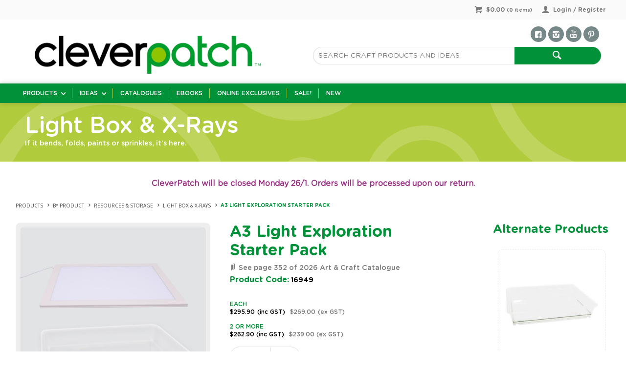

--- FILE ---
content_type: text/html; charset=utf-8
request_url: https://www.cleverpatch.com.au/products/by-product/resources/light-box-and-x-rays/cleverpatch-a3-light-exploration-starter-pack
body_size: 47181
content:
<!DOCTYPE HTML>

<html xmlns="http://www.w3.org/1999/xhtml" lang="en" >
<head>
    <script>(function() {
    var deferJs = true;    
    var loadCompleted = false;
    var handlers = [];

    function loaded() {
        loadCompleted = true;
        var count = handlers.length;

        for (var i = 0; i < count; i++) {
            try {
                handlers[i]();
            } catch (error) {
                console.error(error);
            }
        }
    }

    document.addEventListener('DOMContentLoaded', function() {
        loaded();
    });

    function callOrDefer(callback) {
        if (deferJs === true && loadCompleted === false)
        {
            handlers.push(callback);
        }
        else
        {
            callback();
        }
    }

    // Expose
    window._cv_callOrDefer = callOrDefer;
}());
</script>
<title>A3 Light Exploration Starter Pack | Light Box &amp;  X-Rays | CleverPatch - Art & Craft Supplies</title>


<link rel="shortcut icon" href="/Themes/BPDTHEME01/theme-client-updates/favicon.ico?v=20240717264" />
<link rel="apple-touch-icon" href="/Themes/BPDTHEME01/theme-client-updates/apple-touch-icon.png?v=20240717264" />

<!-- Set the viewport width to device width for mobile -->
<meta name="viewport" content="width=device-width, initial-scale=1, maximum-scale=1.0">
<meta name="format-detection" content="telephone=no">

<!-- Sub Template 'THEME_BPDTHEME01_Canonical Link' -->

<link rel="canonical" href="https://www.cleverpatch.com.au/products/by-product/resources/light-box-and-x-rays/cleverpatch-a3-light-exploration-starter-pack" />
  


<meta property="og:title" content="A3 Light Exploration Starter Pack" />
<meta property="og:description" content="Includes:    Light Panel &#150; A3 CleverPatch Exploration Light Tray   The perfect set to get you started on light exploration! Exploration Tray measures 56.5 x 44 x 10cm.  " />
<meta property="og:url" content="https://www.cleverpatch.com.au/products/by-product/resources/light-box-and-x-rays/cleverpatch-a3-light-exploration-starter-pack" />
<meta property="og:image" content="https://www.cleverpatch.com.au/Images/ProductImages/16949.jpg" />
<meta property="og:image:alt" content="A3 Light Exploration Starter Pack" />


            <link rel="stylesheet" href="/Themes/BPDTHEME01/Min/css/theme.min.css?v=20240717851502405" />
<link rel="stylesheet" type="text/css" href="/Themes/BPDTHEME01/theme-client-updates/css/min/theme.min.css?v=-472990943" />
<link rel="stylesheet" type="text/css" href="/Themes/BPDTHEME01/theme-client-updates/css/min/updates.min.css?v=-51397993" />
        <link rel="stylesheet" href="/Themes/BPDTHEME01/Min/css/theme-print.min.css?v=20240717851502405" media="Print" />
<link rel="stylesheet" type="text/css" href="/Themes/BPDTHEME01/theme-client-updates/css/min/updates-print.min.css?v=-1072412191" media="Print" />


    <script type="text/javascript" src="/Themes/BPDTHEME01/theme-base/js/jquery/min/jquery.min.js?v=20240717851502405"></script>

        <script  defer  type="text/javascript" src="/Themes/BPDTHEME01/Min/js/themeThirdParty.min.js?v=20240717851502405"></script>
        <script  defer  type="text/javascript" src="/Themes/BPDTHEME01/Min/js/theme.min.js?v=20240717851502405"></script>
        <script  defer  type="text/javascript" src="/Themes/BPDTHEME01/Min/js/themeTwo.min.js?v=20240717851502405"></script>

        <script  defer  type="text/javascript" src="/Scripts/Tracker/cv.css.tracker.Implementation.GA4.js?v=20240717851502405"></script>
    <script>
        // NOTE: this needs to be defined right now (not deferred) or tag manager init won't happen properly potentially.
        window['dataLayer'] = window['dataLayer'] || [];
    </script>
<!-- Google Tag Manager -->
<script>
  (function(w,d,s,l,i){
    w[l]=w[l]||[];
    w[l].push({'gtm.start': new Date().getTime(), event:'gtm.js'});

    var f = d.getElementsByTagName(s)[0],
        j = d.createElement(s),
        dl = l !== 'dataLayer' ? '&l=' + l : '';
    
    j.async = true;
    j.defer = true;  // Ensures non-blocking behavior
    j.src = 'https://www.googletagmanager.com/gtm.js?id=' + i + dl;

    f.parentNode.insertBefore(j, f);
  })(window,document,'script','dataLayer','GTM-KJQXLMB7');
</script>

<!-- End Google Tag Manager --><script  defer  src="/Themes/BPDTHEME01/theme-client-updates/js/min/cv.css.trackerExtensions.min.js?v=1323906036"></script>

<script  defer  src="/Themes/BPDTHEME01/theme-client-updates/js/min/general.min.js?v=965932661"></script>


        <script  defer  type="text/javascript" src="/Themes/BPDTHEME01/theme-base/js/mobile-menu/menu.min.js?v=20240717851502405"></script>




<script>_cv_callOrDefer(function() {
        $.cv = $.cv || {};
        $.cv.css = $.cv.css || {};
        $.cv.css.isBpd = true;
        $.cv.css.isOciExpressCheckout = false;


$.cv.css.lazy.init(false,300,200,false,300,200,false,300,200,300,200);
$.cv.css.currentUser = {emailAddress: 'guestuser20c47cbb-b9b9-46ac-9396-6b5d390ba11b', firstName: '', surname: '', phoneNumber: '', roleName: 'PUBLIC', customerCode: 'CASUAL', catalogue: ''};

    });</script>





		<meta name="Description" content="A3 Light Exploration Starter Pack" />
<script  defer  src="/Scripts/CSSGenericInclusions.min.js?v=20240717851502405"></script>


</head>
<body id="body" class="theme-BPDTHEME01 page-ProductDisplay role-PUBLIC device-Desktop  page-ProductDetail">






<!-- Google Tag Manager (noscript) -->
<noscript><iframe src="https://www.googletagmanager.com/ns.html?id=GTM-KJQXLMB7"
height="0" width="0" style="display:none;visibility:hidden"></iframe></noscript>
<!-- End Google Tag Manager (noscript) -->            <script>

                _cv_callOrDefer(function() {
                    $.cv.css.tracker.init({"GoogleTagManagerID":"GTM-KJQXLMB7","DataLayerName":"dataLayer","OnlyTrackLoggedInUser":false,"TrackLoggedOutUsers":true,"QuestionnaireUrl":"/{0}/Thank-you/","TransReadyEvent":null,"CartContentsReadyEvent":null,"CurrencyCode":"AUD","HidePricing":false,"IsLoggedIn":false,"CartUrl":"/cart","DebugToConsole":true,"UsingZonedRecentlyViewed":true,"ProductPricing":"inc","DetailImpressionUseFromList":true,"DecimalPlaces":4,"ListTypes":{"ProductDetail":"Product Details","ProductCategory":"Product List","SearchResults":"Search Results","RecentlyViewed":"Items Recently Viewed","MostPopular":null,"Campaign":"Campaign - {0}","CrossSell":"CrossSell","UpSell":"UpSell","CartFastOrderEntry":"Cart Fast Order","QuickOrderEntry":"Cart Fast Order","ProductCompare":"Product Compare","UserFavourites":"User Favourites","PriorPurchases":"Prior Purchases","CartLines":"Cart Item"},"DigitalRemarketingPageTypes":{"Default":"other","Home":"home","Category":"category","Product":"product","Cart":"cart","Purchase":"purchase"},"TrackingEnabled":{"EnhancedECommerce":true,"DigitalRemarketing":true,"EnhancedRichSnippet":true,"ProductImpressions":true,"RecentlyViewed":true,"MostPopular":false,"Campaigns":true,"CrossSellUpSell":true,"User":false,"Questionnaire":true,"TransactionProducts":true,"CheckoutOptions":true,"LoginSuccess":true,"LogoutSuccess":true,"ProductClicked":true,"AddToCart":true,"RemoveFromCart":true,"CartUpdated":true,"ApplyPromoCodeSuccess":true,"ApplyPromoCodeFail":true,"RemovePromoCode":true,"OrderTracking":true,"TemplateView":true,"BannerClicked":false,"TrackingCartContentsAllPagesLoad":false},"EventNames":{"LoginSuccess":"login","LogoutSuccess":"logout","Checkout":"checkout","CheckoutOption":"checkoutOption","EnhancedECommerce":"enhancedEcomm","DigitalRemarketing":"remarketing","ProductClicked":"productClick","AddToCart":"addToCart","RemoveFromCart":"removeFromCart","CartUpdated":"cartUpdated","ApplyPromoCodeSuccess":"validPromoCode","ApplyPromoCodeFail":"invalidPromoCode","RemovedPromoCode":"removedPromoCode","OrderTracking":"/TrackOrder/ViewOrder/{0}","TemplateView":"/OrderTemplates/{0}","BannerClicked":null},"PageFlags":{"IsCart":false,"IsCheckout":false,"IsHomePage":false,"IsSearchPage":false,"IsProductPage":true,"IsPrintOrderPage":false,"IsCategoryPage":false,"IsOnlinePaymentOk":false,"IsOrderComplete":false,"IsLoginPage":false,"IsUserFavouritesPage":false,"IsPriorPurchasesPage":false,"IsProductDisplayCampaignPage":false,"IsProductDisplayCampaignProductPage":false,"IsProductDisplayPage":true},"AnalyticsVersion":1}, "Product Details");
                });
            </script>
<script>_cv_callOrDefer(function() {$.cv.css.tracker.userDetail.base([{"UserId":163712507,"IsUserLoggedIn":false}]);});</script><script>_cv_callOrDefer(function() {
                     window.products = [{"Description":"A3 Light Exploration Starter Pack","ProductCode":"16949","PriceForOneInc":"$295.90","PriceForOneEx":"$269.00","PriceForOne":"$295.90","CategoryHierarchy":"Products/By Product/Resources & Storage/Light Box &  X-Rays","BrandText":"CleverPatch","Index":0}];
                });</script><script>_cv_callOrDefer(function() {
                         $.cv.css.tracker.productImpressions.base(products, "Product Details");
                    });</script><script>_cv_callOrDefer(function() {
                        window.orderDetails = [];
                    });</script><script>_cv_callOrDefer(function() {
                     if ($.cv.util.hasValue(window.products) && $.cv.util.hasValue(window.orderDetails)) {
                         $.cv.css.tracker.pageType.base(products, orderDetails);
                     }
                });</script>




<script>_cv_callOrDefer(function() {
            $.cv.css.recentlyViewedProduct.addRecentlyViewedProduct({
                productCode: "16949"
            });
        });</script>
 
        <script type="application/ld+json">
        {
            "@context": "http://schema.org/",
            "@type": "Product",
            "name": "A3 Light Exploration Starter Pack",
            "sku": "16949",
            "image": "https://cleverpatch.com.au/Images/ProductImages/500/16949.jpg",
            "description": "&lt;p&gt;Includes: &lt;/p&gt; &lt;p&gt; &lt;ul&gt; &lt;li&gt;Light Panel &amp;#150; A3&lt;/li&gt; &lt;li&gt;CleverPatch Exploration Light Tray&lt;/li&gt; &lt;/ul&gt; &lt;/p&gt; &lt;p&gt;The perfect set to get you started on light exploration! Exploration Tray measures 56.5 x 44 x 10cm. &lt;/p&gt; "
                            
                ,"offers": {
                    "@type": "Offer",
                    "priceCurrency": "AUD",
                    "price": "295.90",
                    "url": "https://cleverpatch.com.au/products/by-product/resources/light-box-and-x-rays/cleverpatch-a3-light-exploration-starter-pack"
                }
                
        }
        </script>
<script>_cv_callOrDefer(function() {
                $.cv.css.product.setCurrent(null);
                $.cv.css.product.productViewModel = null;
            });</script>






    <form name="formProductDisplay" method="post" action="./cleverpatch-a3-light-exploration-starter-pack" id="formProductDisplay">
<div>
<input type="hidden" name="__VIEWSTATE" id="__VIEWSTATE" value="KugHRr76hPg5fyOrkmwiT1hQWOLasKk716Ohmu/kvSePdqVUiQ0kUyxktRQ1dwSXTsHdDLKthTmE4q854qLba87FlaB9tHnn/NgUSvnxGtRnSYEiLd2Recv3NubcjALeZ1WWe782Qt6yNagKH74dR4hSOKZHiPdDRdrr4MH4J0OuB0IXEcyTzXt269efWiLnNZLOflKuep72BfLMl+uvn3+idpOq6yFYYLFryowZWJZTOo/uj+bDagjpIsF1VibVftY4TPeQM4lxdltbvkGLyJiWumYXKBnCxP3kRWHxCYk2s7wVcvCcaNm840g/oHGEItmBm6QUlGEopzRHh+IZhXrZMedWQRW0o7t2obrUZNgstj+ngjkoqrEhyW65QkQGfPXfyOyXNGa45s1SFJr0Mhd0oHSZbucuSUCgZoyL3ZG/lBKRTPmqmgL7A+WJFTXuluMq+/hd0Nm+j7k8GNBUfoWvz0FS2oLrgKchQ3Vgw1hfSvq0Zh+Lt9Zm9YEhRkWd5vwY/MDOpMm4aFX8r3wjrZBa9Ab8p9ZhqbWL38iYprOT1/[base64]/IO/L1t2i9Q2eURZ8NaV34s0hYrblosTVxFgt7ABLaUctZ62XnWzPvgIjX+xO5GBS49SXmZVupm14Wpg+9XDLu0oUFnf601DiWbkFG6VDUZ+/1IOi9udXrQp2UYRH1yi73HGEU1oK9GN0xx3KCRjg9qpXiEKdBOyC3WutcTDrnwFWAR8n+0yEAXD5HCBiq/AnhGw4QX18SlP+FjBvRis7QGNdusT56kdn54HrGrG4xzAASNfzYtVN71NqFM9omN9TTzKmjpVigRMNoYibr55hoLmmeH8LwVjq9pN6MU+vh7U5CEiKnZ6ttyMou+HsZXH0LStu1qwv3Bc+JiQDOT0K95N11mYuabm8c4tPHpzY7hPcyMjSvmR3Qz/yC57Bk8DN4+PFgStWqAVbn37WEaXW0rWdujGdejWJVBV0Kfnp9+GfCg8s2TpnYV9YufGFQdIzJkdsFpDgMziV7kbdJL217FiEp9fxLOoitODZcDC2TAXJ5izvheIj6PUFqG8yme6URL7AmNMgpkG84ZkvQAOdYPSaax1zLoA9vJhGiIKDPd/IY7EapHwBsfAfcZsZgzFiwq9FQ+N9mU12VLDhpwpKoXzIt9O/BqXM5kylhqahfu3XLm9xMHZ9yzskEGUe/psc63KKLn5AMJQXRpmfm6oeQdHayAthjJKT2TmYkasgS0Yw5Iy+FCqXtXZacX6sOcKjl69tVLWxKCTg0e+u2UNhqi+JQ/0FlpESYzFr2mMEbNyxJRHK8Nlxbhz7JsVFVy/omnpR4Hn8YILIwHPYP6B/Cdm5f8XqoD8VKLaWlIdtQW7E+oEIS5NMUxPWB/gYVTeYd3CX1LWAqMbnKVsl3ZZctBlIlnwffjOb6HR3JSFDi5NV2fr07TFqvRPY5c8ryYonCwpjF+Wfinr1tecWfF5NDf8Al5pa5OEJyRgQoyOwRVfgfdWjNFu30nNhAE67sT9Ep8+Tfam9duSh+ilHcyHqG/tSuqtZIzGQPFMmv70sOvDrsXIAknuolSYrbE1j5CtFnr2YMChtRa3ORfQPLWciNN0wVwbQjCFLwu8b/88uGEZtZIlvMOhFi5YQJUUXsXNiRCYA0/0YITae32glU/97N4pAHvWgcf65V/XSVlY1Df0FUxqHRqBi+01H9himMgkx/zpTQxZyEVnf0C02xl9c9EciGL9gmDN2pUEwyMoQHslC0AIy5w/mUb1Scw7jB20a9VkhpTpzIe9QBWf92Q7bpkfn69Jn9Wy2Y2giNlNhRhfsdmTH9q4RLJbTCW3xcVPeuosWLEFrtNJKp7gdcb68ywuB57ffnTmj4ksC2dFeT4hBpuauKJrVS/bytaTZ+vFyGcJ7LXZCV6QU4ZyPWUewmNcfyncLAB/9MxpdbGMNWyQT2XPOsIuQWsdm0B2YXP6ama2WDy1p7t95cvXG233y7PaYAcozh57OA/5e5EhfDrb5OS66ULo8DjznNqT7QV9FWzczX+mvWQ6J3ZV/INBXFL9ER4F2keTMYU/mLwDXa5twaAmJU5E9yj+LZhwQnKJvWFTSNVpjXg5brJcLd/+Y0oeuotjvu003uUxv3e0rAZcFIUNOedPGjiU/DmGuyLNYExG/dOlBRgNmGrMt49RcC3ZxEnhJkbBhhFUueWJpCPT1R0RlK+3UyG10BUHyY4ZyLIcUxaouveoIGx+K+XYO0Q6tsmsyzoSRK+6Uld+vZdJt3Ri1iLPBp7jmKRKUCvBsejzlmjkvueWI45pO9MoDdaYe1rqd1ewWQdhaq/yr3fq33a15zIt5eASMw0Gro0/4kfA3mGpel398TSirS8Q+cSNQbasI+2xw2Utt2AysqjuS3Dud+dJv+gJUepq3YG9QlCNPXPAd7pd3A3201bPVyoNFGlKB22XbobDfJlQsxkNUqkrFp/622Iqg/iWjnF0PvxTbVitaIcrgMZodmVrviyQYCoWcYtH8OFob1x09a0SYjpesqlLrOq4SAPgeILED3BQKub21No5EDTmzlwz+pGbnji+T2mUsHc84kOcp7y548e2H5AUOziJggJHWl6LKNNqsF/2Unu3ZBQJJ/8RO3dvWDEwr5j3ZLZ1wEaT3g08sOuRYxSuwuS4J5XaX4L5yfhaEPso/VEVBPcICKu8lbegaBupua7SiRYg8pCNtqsZuGGjL7diFFWJIaifylpKG6U6p0Ryj93Tz8tm7onk2zOOG0iHilGOcrnJlLusxaAMxduA8Xj8c+FEnhGaOWk/O7/yCrNbYYIgonoWYLZRy9fGGK8JA7apRjhmMLyFo4NKZYAloI8j4JCh2MesfWFBxHt1QJwvL2Q2Zz5YtWtWER2qNgU23QpSi51q4MmsoIju9uV2Fu/LRywe0qBtUhgB1cKDpgA0Jv/GCWDAvKgq5T0j1nAoTeBA4eAUB0TNRd69CDRAQ1tgHKPi/EU7q+Byr9FfOjX79KbBw92o+DriCpIvMWJZfEwC/D+O7q50lyBEurA/e0UePdn5lHtaRKE0nRMY9MGlLxE++lpHwqkb0n5KvLERZlyawOtd8yCsLpyO5UL8xp1eL0LGdmGuC9P4gpTi14dl1MlaVzoTHWdeXesF2JLw8PZTtfbvtWZdUkFtWI+pxnqEc1kzW77o0w9j2gJqc+B2PDfIK7/W6sPcYAR0NNKPVonMT3Miq8BIvzi5Es0CDN8ucZz6LvS9m5M1pfYTf9pJgSryoQjl4KfoUecflt5Ur5lfflN2meO6CIRrmTEi64LSYleNOne4AaMdN0dycyOCPqD4oNAfIfC+WoaLBKx31ykybmXhiDp5QvbdADW7zfJZiiZtq4hx2onFIf1761s+SbTDijylDG5G9x/hIVj5YRRX1eKZ2Nb7myC5w60SzK1DK90G+FCOw8Wl5Vi2+g+ah5fjj73exvKLFKEN1A8AVW7APqSfRbxMHyuPVR1Mow8M/ZvsV+QtmlXBdh2hhAiPk46a8DxYX/1DEz9gL101sPvmxD/qWfZiJqYLR2YmmJDNi+1nL5Oeu829xkbPfWDgvQ74Lk3xDgoMdtKzQuW5m+/0kIZcPcJfrnmZ1SnptPVVDO4Bs1H13y+jl6RC/7XAxkfJ9F4dGnu1azATRD5NBpTggMFrcGO0udf0Fvgv7KRmKIMbJGxJfUwTcmsZhsXkwGS6qM7QFG/YPSkFQVAf8ND1FcvL5C1/YFujLvP658FQusc+cJ8zXoZszEAV9+naTJ1mzAwrQp03km4FHO+TzrNtYPrLP3oF6EGsSmBnixUfc1U0KJGmMmGIMcpHi3hnPfJFnJswWcxgLqz9zPcXxvnJccDI3ld50xF3rhQIdpy3QZ4B9q0WS/DZnyJuuhpH9bbCX9fkEjo4CEhl/[base64]/uKpZ/LAF/TfPYa/TPEpPcf5P8Ksz9jp38j55BP/YxvEhH9eOiDG5mApj+1enkiOFgy+qLIf5P2oFj8At/VVce9ooaLarckBzcRdqMDwschrshhHDc/D5SO5Hhx8atn2pC5iUf7tmHjpez+kWehQGCTankzDYN6jX7P3jmKsahdc5jyUur8DGhw3gX1/NeLc2nCEj7yy0PdVcbVIi/hrpVEcWfQ9VE3ffpRW3CVe/FoIjpXPqbMY+c7yOXcGVr0KP7YJfXZSZD8xmTswxv1U0WuGgXD1qsFmIZPCK9l0OP7+lHF9j3A9/ifbRB3DShhNS3RJ8SRtHz4yjj44n4HM66HbX+DQDzBW+xphN9uHbr/TCVCnJzkaRLULXrbzqtleORBE5ePsfTRC/ia61+Nu2nun+Radb57XovcUrN15pZUXa/6w20JS0ddbRqPNcxu7YaXKfTPvKtFrda/bK3GHvJkqdj66iqokEDs8fTlBEc+93D6+Km7TlGqUh8ttyWD6RlgzRbEIyquMj5qforTGgYLxbqiYTl0LImWlmguAieyRARurBGq3+kPLFAFB9l8W5O+sWO9jZNMTu48MM7h00/gASybG6Fy9re+Ec2zUW/uVSG3GlN/[base64]/s3HfIYeGqgZeGvKtKD4gnAWraGe7PZNByCGOpYzYSrOZLoVu1Edd7rSrrnwP/gd3MerjqzdbhH3LYDdb72ktf6+4axgV9qawGihCMj6UB6zm9UQ+eM4vZg1/ZB/RhHbfNjp6ygJrUhNTq45aHNp9KyuouQiMDGfe9FwPLQuac+Gn5j8NwNWNHhoMaHNXDgx/Gg0MD0BosyTVxJSnugEPQrGUJRjnS0cJ1NLw898jaur9xdAmR1JPiMTbDwtxRzlIL96INZHbX6GfIftB9t7ueJtmheI2v6PmTE3LYVp11CrGcpwzFhbslFmJsTSQHkTWuuD+kOn7ZGDFSgpwr6dgyRguU6WugTHjWxKjgWwP6PjEo/[base64]/SmAk1EvtT9aOjn0yd+dDU2QkhnyASu1blVi/21GBLl4FrS1rSYXMXo3cSol4EISJxhhWfbOXyU8m2igEO0yhVY/AMNb2WGUTjHvlIOyQhnioWEq3ef4B59/BAzRsXcb9IJM3+ZaRsrCefDyrcD4wL5H1Vmo5EFQ6sH5DWXb5nbyoR5V54ZFR813KIQGKX9fwQCj9mTqwrfl9+XwTBAfVO0e7SI6YkrqtYKpuXqA50XKSMeYLIQQJXXmr4wSj/tKoX4iObrbV/f8sWqIdyhtN7qmGRo5U3sl9Jzksd9Mfd4UcwFKs7hm4AAtGUkxbfBtC7OJoFJE4n88fpc0QdAAHM+bZEmhoLgWKiGH3zRy7ynt5eH2d/m2o25JRgUiRoEaJUP8Rat9PgOh5h2N830svgIeUP9T/LSLJWa9fAPJINYShO2+EvmfQCf0cLkcv8Ou3UN2b2W4ftMD1e0NCoZOatVmGRMgPSbIbE60clQsrZ2TBADc2OCE6rdwgtbAQKR7eQtqmNGvGha1de0mGnEdMI1x2pE4QvjKcmyS8JaTnXeYTF/OZdJOuv5nPEYsN/nHKQqQTEjCGL8yPeYQaQgNtQFLlEAMtTEKi8KzaYcRG0G/WmvWH0bODYzvVoszyrYzkKfrmEqDX/071NKYk9qy5T+aIbfR1s+85iiUqqBjj/6d16JgDmAtOFCqh1FWNpA6TUuWHfqweDPGmIFvKCLDijjm7ALs6QCVRruUbJU6ZkdVDlulRyNn68T9yxYZ987WuSz1L/Q5leb7X6kwlrCuuQazl9vU0FxNQcKcQW2jA+0jofCe2tzJIro7yd4TeK3Q17rNZY5HVeIcyIyaMgGfnOgFOvxam5I+3Rjt8dWhJ4oK5fjz/aAelSoWR+GlZU8h+BJ5zWrNUSanD9jnoVdc8l1PU9T42NFTHBtg+d4qCdd79e34ohtH1DfnuqumbKtRWkX1qDjQmmWgbcIe7iEPc8ctKleUBPZbpHDvygzfvcNdNpvrvVrH41QhI/aPMFDTvl2k8Rd7jxtvKW2Cnd2JpI6n+Hdm5ofDCcT+0bTA3L7DbpnKf3Oyt254SFBEKpSwqx5X7mDg97I1fUKyJAhZOd20sJFU97p0dL2omUz1WaUckRGUr9T7aSHzi3lOOtO2HNtBnFVJ8s27S3mMZcfcmydqKTHvsFw5vK8LQkHT9wZR/iOZ1eSWlWWHDKhfUE+A4j53vBdQW3N4SRzX+qJA/iVMG0gRDTzV4NvIu//PNw51XX3idyHe+SFrLatFSJJ+N+f8wTHpK/[base64]/3sKlewjfH/63/HugMqXtb62e3BM45THHuoBOJS4fEO3NrWh1jhRYJkYoez1RabjxZv1Tta6Ti6JIEF0vacy6Kmyxahg1teLVK8KzafsgBEqVy2Cz0LbPYxDv7rM+gOU4050WtdskkQpScR2Dk0lIpGJV07fQ2YPvV0sc3n/PEMzLuKoGi38b5UdbDJLMDkVSrhVhBTQCNS5KIjg8dvu2dCkJIkDsgkVyjrs91F2Wml1nPAfhOEr1dSgWU7Y3TyCcdlJvsDvIno+UufXEqufhCHkeS/ZMZE0aHQnhql9eFWmMva33iWhUdKNVduFR/B2GCyB6XMEjYL8anbzwfQs8N/w5CMNrUstdYtXLkw6GXj8gH7x1s10QEpkFV4/19yID8paxoqsgwcqxbNys2x3Phu/a423aY3bKz/sVA6xepCPjQYuW6PICVu9N2N/6XQKyYLVJkGPgPERQo2XnT7ZWTHehhLSM1QBtF82baLzVVBxtQ/[base64]/pzaACzIZGNWdaNnlVPRiE0o5/YBTrltdtkWL2KIATw3lUPtTfirbUwWtGiqAZEA4ftkc8DrKy0rguvH74QWx5kePFrIaXeevtQoxNVwW5tuAJEAqRYQntYi5IzyMWpGuF2Wuai8uYgPMZK5rBauVK2zJ5VMS4ulI9rEIT2LTbPyH4dXmXm8bOVoL+G/ryfypYbNSN+KVX4AyX1ej2J7enDtRg8uwtzyU2/206VMQbXy/N2jlyqvdtgs+Igvw8u4cL6jmHarfI8dxqLx28iqpQxxYxr3HlC54hoqTO8VA7yXHpaUqvKb1dx2DLLUzxTYiOVyOB3exrcwBBNmA5+W1kX/[base64]/7GbU0HVur5oI5gpcOh/HJRK03T+8ABGe7AMEXF369DT27FlGkm1kXqNOG6t8DqfP4B8/t4rBE3Q0ccjIlgc1YCUPrVmmcZjvJ32oP+TrJyHgTgBpdxwqG/5Yjx0C0v42gXDAPa7VmmpcvRIhCzNxW0xUcUXeQ/8D31svvx0x311fcMy7dhA0kcvIzR2Xcmrb+RB0fFX5gf1DpIONRYZH2mIlq31oA1D9l72ECoaOKuRGgRlk+3zu3HdyFVaB6XpFGj+L9hFa/dHiTSqdfUsG8aunN4x+jhANB0H+Fl8u9JL/ycHjAKtJCqbgRz0P7DXr6YW4J7KU7cAkxjJXk1bFpnlDWKqfMvso14VMnq6jYbO10C7DRTQNDN8EVv+GoTkdRYW9c5zbC46fj068z3/WUYPs5yvRdCUVgjwlwgoryc1NY2jKPOMG/xoTSLzPh5hXLSY5kKu/obGjWdehpo5I/XhvQHgEEOAoCOzTD++A/Xe9IG9+hsY6FMkt0A60xE72yLSOAhCK6gWcUDaLTATLpvcgHXHB5TPSqSU9JQoGqg76h01Hl8IsqiUkMnVL2aRau50g1Krz6Tuir05slIUFmqAkgA+6Tc0MNzQ1XjoDSxK+vLB64u/6+jehHgj+0pVFUaZjJT/ZYfmtS53fSOkN/7BPwe5eTKhRw3CuDz7+vbEzHBL/TY/rvzVpWvBw/9Iu47d5+/dvA0gA+fUQun6Vxrv4fPe7cuezgW/7+8qDNBiPXj42onjpeZiuJ6NGPTZqyMGrnsoDD0FTf7IwCiKvpbenuiviR5CTU1STW2ptXaF7Y6jzS3W3CR+wwdQUcJFUQWXgVQgsWS1UzeyhfaxhtImg0ZQOXO02O+YkDf4a/vdq5JhHYCWDUUhfcQ43c3J4f02BLWnFOwx58iieV51Z//S0BymQkXDfWFZoagiJvH8eLLUFAwdh9rz6kjWeP/x+U1KjlxZmBskJEgiP06S/ZaDhgmDY9b2ehKoS3343tzW92ybecbk5cg7FslLZIYPvYtvRwUC9jd8IaGjA414i2SOr2HvYq2Drqz1qwt1BmN1vaZdFtR60GcJ9Tfq7hoC2Qw/r31GoSPe1gIpohW41uJlHSy37Cj8jGx7HBHvsqe1DdGNPhRotPIuzAPYC3s6rbKqO9P8UFqcX1Yz7jjVWRHtroeZ93dLLnOQUg+EPJzokTVwnoj86/5B02JCqbC4vIlVWvAU+qZw1Cs9nuJS3h54qNZjsiXzv9eu3+VUHqzdf1XWNXCraJ5OrVXSxKU7sNdDbbv8vgio4RRvvHdUYx5ZXAvzSZMdD9QMNBZBicTG79qwGnecCJ9vk3jpN0WyIqugs8CA4a07USK3pf5xbasnPQi/rXcys9obZ8DHDw0XzTlO+pH0Zpn1oitGlHNGH+PeqBUeAnhBfnFKb5iRbKh0x+PYQJlt64SBWWfzfrcdtgyaw12hu0Jdw5pk697S1rpRKK6PYgw2oF63zYVyFeHnh8hhaJ/F+r334NS9b0oLgNY7KxiOIDGNCUtquVgbUQs9r2FvCkJdm+p6P3eB50V6XW8h8KWNu4yRvVnn0fekRcwXyLlkPEhJ0tE0HmuIMxZSN0hMfpPEs5JprAvI8ucwVsrz0/2JBPBEcXGgWB6emt86mTxvdevgmrpmMN9F5GUA/[base64]/F4Tz9Osc5mLmIaeymdZ5OgjTefFlcLmoimcAfZmmrJUp5p8keRrXz00ic7vRL60bePwx9HGOfAIBefeFFebGUlK93Q2s1j3JHa3qY9cjtkcihypcpsUw2FgPM2SKVutigtfniIJ3nuzYw3+Qw/7MPmCC8+8ZkwveCSsHWqolkLQv3j5Is5YTP90Agp94PlmEtFgcVYXgT7wT3Nk3OdRXirCq7x7su4PT0fFOGVhl+F/aI2Nj2GVwiLEYg+bw6myZLlQ7xYB+2vP2gB6XWQc0QIcbgHAtx7Xt2Jhs3t1cEqxuXEaRP5s1j2hjjUGk8SrnkiKPUQE/a8Orwp27JDFTWlZe+Pz+G5omW60neRmW3AsCE4sGy5Px43osDzoasW6YwVOStjQwpjl8RPO2fdBDYNI29XLnXi33iF/yvNAGSpLPf4h9s013TCaa1mcTxRs3FmbqC06qe/bQ21uibMupBeQMMNvmxrXM+HJ4xyTFIMO4Qf1FJnVjjrNZG4Cbm0wwPVV6YDpZBUdd1z7Rt1+oPXjSOsn6YZXLyn992I6+qilHcmLP9AnrqRkwyz0ohY8+UTHfD8H/f8lWFAcf9GlKxBU819kqou8TeySyDuHyOJSO4BJRLNgroh/CvyQXd8xoSs4y7FF0RQNVg+eqrcOuJMG9P4MTE48NlNwpfOlJiBHxJDsJ4uJyY8xh21/bPTjq72q+BEjZMClMf1SCTicQ8oiJEs5yYKlPOfBmrdhnJVhfv6uIvcTBvrPF3lNGpT5z7Q2zXE70ZT0adnMmiWBRj/w3GksCSp6xVAjwh09LR3vHtvar+dreoJtIoHr7UnoNAw71GuD0C8rq/BeQN6jJhywl46TWE2CHcuiKLh42w+Pu5BINVh3lfpPmmRyrHkYXdrVntR0Z0YLF7G8EezdmCQ9YH+q00QMn9D69xm3869Olqk1BVEWujQY+onFs5tNGEmAKXb52BgFUKOuRhe9cJpICIklaT8rMAD/SjguinVTDJbHre5PKQt18kTvaPYQjETqc4EgItitTCkj13ZN/[base64]/VEoXyXbKFMYBqxA13bSf1U09VQoXY36AmKpXU/wealCz8lTk0nIhYFywgLMH+v5bCROBGNH5h98IosD1gJbiEWlQoMV4B7KLDa20uh7GqOeXTOgqDuaPOh02RC0B1koPhWnS+WdVsZspLQ1kyBDuu3vhAo7u5Axb+5cYriywofJ10DWcsI/yB4KqIPEC8XC9dT+VBm8JilD20mSOuko8nlcV/+/[base64]/7/UhyaafZ8vHWP0rrQ585A0aZ+ACwsLgXhssgYV4u+o4abGT9w+LEc7HUaxwE4l60EQZQi5ZCVLI2KMQZRo4w/InSOm75Dts3835tfT4k0l7tkhxUM8OvFL5JQONqM74YnzC8y8RD4ozBKELJozBr6EocFAOnYGq/dJb3fjcpCIa4ERQKO+Wc82WltsA1RxmuDDkOjWvpolXJssjJql1B/RGUpNB7epGRUb/slYPiuSjnRymL3Bz9ZEiY+xBbEshEmGU4E+l9zDFmLTrp++aPz9nVY4vp+PREKZdiOgfjdMu9zI3Z3CITncw19pEIbmzcFWlkzXMEpde3MbScru1LbtSs3zFpdq7HqoiFwQ/VaqAIsu822NBU2yFQtLjivVhUAM6hvfqyihQ+c6ybdGfkfp54OuHnv+BSgFHGomWV9tuZCGXeC4s7k/YxyCL5OGaIp2hlGn2ZG7foRZ/SIZQFQCIUgznNYAy+jk7TYG8KTEkANuPtkCDt7MMtnOwVB8EX8A4pIBROY8OOkgukF6YMhl6bAJk0j7xKllO9I0QVjbUQMpqs0eNOFgxpGMtHioTBH/1Q1fJEUqtOiRwgE8PneAc43nmuKiKtnsq79vq1+C3leXAkMCRWYpnkYoeD/TBd5tswJTaRhyhr5/CVE9XnwvBpM130TQeg5e8CWeVQDnKVaeoB/mgrk2GNq4biz6SNzl8VcWGmswC973CfVhPX5NTYlRf9e/wbquftjljEdIxOWxPye0QW7Hp9+Q9b5EgjTKcoj/[base64]/HejsuDeBByVRwLC1c9JXYVZQSb2CncJLhRVe5ervcqoK6vEpG2cF5QA7fTdDKba8cA7/M4oQUSYeZ/yyBHypjfg7zO5H/vPeRvQTUE/NsDCEyAMwFf/skJrZ2NPBdojRhqtICJSpH3glJ6S2MyKBiPC10ii6ZS3Rm047FksQvrlCIJgrspb73Rvfmalj2SxcY2dd6QdNKa4vdpAEmDDvvbqo8hVmLjRaoQGxGcRfZwIcUKcxBSc8P7La9IDjoczSOshb6tmpxrDqlpmnnbVX0TfpLHtImSu2dqtqw8YIqGRMniby1tZdzm/vVfKXhOo8ibGY+TSpskLmJO9GP0F2aWAtv42WW29fGS19MS/uf6aA8MxNqxBHmRgxO+UHwIUbkLlQ8FXv+bF7gn7yy4SI8doszWR2ehcpsNI2UjBNzlYtrawBVk3oQHHQngJr2xs1W3di4R+R0NgPlIEYkUiPdsuT2D+Gh1SnpJ08WajBRDC0vo4XSKhP0k438EGFDap8bh+vRLUjSFPiew46R6/yJ7Pa9C0w3s29HyNxOI+v5Aa7rxUGgp12qaq4HTWe2lfKT46prJMzBAf7riKC3Yzhfhag+bwkhYnyx0whRZHSK2KsrMAvGvmMDWIAc0Fg+I6QhdgJidieJMdq0ImTiT/fmvGjgZOVeBEiNmbufNlLwRwfTp1lKlUxMbXegcvSAn3DuEENNtXDP1azVYRYpBpNc2wVzZQxQh4cocO3hwWF6NtXpJwDoWoSbzTlvnm4aPORadf7RvEFUJ39I7iW78DcpOxotpycE63K85I7ZhX0IYsjQGGfaTKPGFxrcFQE5nm2QOOuF1Iq/7v0kJxqH+AMxjePl2DYWhoZ/fvRVS41epzs2wusqncsUvE/YNpsc6/vbWJ5Kn3CTl95VBuNg7kvALxTaxg/53ydhc0tV95lKPtC1IFumb36xYbfZTYh9uIbN+lPc4Bpbd3jl0Z9v0LLVqtMgx+MLJhrtgStrF3+HhjboVxiY/e7F8mnUgAOIJ2E+5iGrwHNcoFmi0gJXOBCspUyJt3wIagwvUjCOdK/BnGLpo4/Z8KRJx42CFUAEvDAsnIICjwc6ZIthAib/8BW88ReKcj4BSIuYSJz48VaKRxkqq5zCg0BHwCleZMV7AWO9iVr7mB+EgwRbbNj1YcBM0CbfvXpy90D4Fi1Z0bX3amWvM/k0yM3XyapPMhkznbJvQcHoEPXaLVVPv7JN67nQa/L8RTv7tdEdAmnsAtWFfZV0jImb0DdGfa/qBcJ6Y6G4Oqn6I5dA0041b0uYw7Q1TuzncsXCj2yRJRceeKbIH+ffVn0942jJVkiXIKdyTYxklLydlbh2m/JESzLjYm1TJiR+5/0bROh4EBg5XyUCdyGcFvK/xdBDZF8Z14BBIwxF9qSXeSn8DDTa1JVSNnHiWRsyxxpEpgiyDtH0vIPdDc7ApV+WogdHZ/SX7BudQC4bm+TAj5XvoOemWCSnEasFhGgfI/khS23w/zZNNTgJ26a6SJ5FL7uwfXw175uo50KjDRnqsRf0pu+fKZmqlcfNEyg2IpdZ3WM26h/8HqDOKG6NMaah9frSl38h4l+TL5iqfzo8pilgmcxm5MzElawH4Cct8W4pgm0ZnFmf3jrAfYruRmBDVVJJm/0qtO+H+EGtR/cGDbMrg0xR/7kJtq0F+vCyu+yx2oJOQo2zIrpbzS0OAK1GKp/jJ9FTFGAYXDHtulhUbXdZfA89Qtb9QewbdFB6kYYtEctuAWwQtctkxLgwcQ3gwlio6Mk6Otu7paMJ7OLQLX6ZjmhO1UrwwD5w3ZyJxblgfLxH+/v2nG9u7cpeYyNNbLggeRO3oAFSZCLuhJndY8OkK0nO/Mn/TOyyN6UybUeU57vVTMNp9igOhimeiRprS+QQJvhjog7U7AmrP1dzfh2JPAZ9IFQ1CsV81TVOyqD5chaVOYGJ7MfKmTU1CGvuyQHvCd3gwMrrnBGeqhDS2hd44h6VGVG8t3MPfHZeg1Dbzpt/aYVP741oDQU/USBGd5oRxYVI9w9jxrRn6QMnKvcxjmems5GWHjfu9Nkjd7nuO3PX9Q/p4k/4BDZdUJ5e5CT2m0uKWcI1WvVgVS2EAMqVuDoi" />
</div>

<div>

	<input type="hidden" name="__VIEWSTATEGENERATOR" id="__VIEWSTATEGENERATOR" value="AF79EA6A" />
</div>
    <div id="generic-overlay-message" style="display: none;"><header class="modal-header"></header><section class="modal-content"><label class="message-body"></label></section><footer class="modal-footer"><button type="button" class="btn cv-confirm  push-right" onclick="javascript: $.fancybox.close(true); return false;">Close</button></footer></div>












<!-- CV ZONE LAYOUT & GRID -->
<div id="cv-zone-layout" class="grid">
        <!-- ZONE TOP-BAR -->
        <div id="cv-zone-topbar">
            <section class="cv-header-topbar">
                <div class="container">
                    
<div class="widget-html-snippet  ">
    <script type="text/javascript">var $mcGoal = {'settings':{'uuid':'66d16046eaa5b8e78c6c1143f','dc':'us10'}};
            (function() {
                        var sp = document.createElement('script'); sp.type = 'text/javascript'; sp.async = true; sp.defer = true;
                        sp.src = ('https:' == document.location.protocol ? 'https://s3.amazonaws.com/downloads.mailchimp.com' : 'http://downloads.mailchimp.com') + '/js/goal.min.js';
                        var s = document.getElementsByTagName('script')[0]; s.parentNode.insertBefore(sp, s);
            })();
</script>


</div>

<div class="widget-html-snippet  ">
    <script id="mcjs">!function(c,h,i,m,p){m=c.createElement(h),p=c.getElementsByTagName(h)[0],m.async=1,m.src=i,m.defer=1,p.parentNode.insertBefore(m,p)}(document,"script","https://chimpstatic.com/mcjs-connected/js/users/66d16046eaa5b8e78c6c1143f/e9dce2a0995f43535a97a4051.js");</script>
</div>

<div class="widget-html-snippet  ">
    <meta name="pinterest-rich-pin" content="false" />
</div>

<div class="widget-html-snippet  ">
    <script type="text/javascript" defer src="//s7.addthis.com/js/300/addthis_widget.js#pubid=ra-5af9277734e2d7c5"></script>
</div>






<script>_cv_callOrDefer(function() {
         $.cv.css.messageTypes = { error: 'error', warning: 'warning', info: 'info', success: 'success' };
    });</script>

    <div class="widget-login-logout-modal widget-login   push-right"
         data-role="login"
         data-trigger-messages="true"
         data-clear-password-on-mismatch="true"
         data-use-cookie="true"
         data-text-password-change-required="You are required to change your password"
         data-text-password-changed="Password changed"
         data-text-enter-password="Please enter a password"
         data-account-select-page-url="account-select"
         data-cart-page-url="cart"
         data-login-popup-id="modal-login-register-7e646b79-2726-43af-aa2b-dfbfc27b2ab4"
         data-field-selector="input[name=&quot;username&quot;]"
         data-sap-migration-enabled="false"
         >

        <div data-view="true">
            <a href="javascript:void(0);" data-bind="click: showLoginModal">
                <span class="icon icon cv-ico-general-user"></span>
                <span class="ico-only-text">Login / Register</span>
            </a>

                <div id="modal-login-register-7e646b79-2726-43af-aa2b-dfbfc27b2ab4" style="display: none;">
                    <header class="modal-header">
                        <span class="cv-ico-general-login ico-heading">Login to CleverPatch</span>
                    </header>
                    <section class="modal-content">
                        <div class="grid-row spacing-bottom">
                            <div class="grid-row" data-bind="invisible: changingPassword">
                                <div class="col-1-2">
                                    <label for="username-7e646b79-2726-43af-aa2b-dfbfc27b2ab4" class="form-label required">Username / Email</label>
                                    <input id="username-7e646b79-2726-43af-aa2b-dfbfc27b2ab4" type="text" class="form-text"
                                           data-bind="value: userId, paste: true, events: { keyup: onUsernameEventKeyUp }"
                                           data-value-update="keyup change"
                                           placeholder=""
                                           name="username"
                                           autofocus />
                                </div>
                                <div data-bind="visible: showPasswordSection">
                                    <div class="col-1-2">
                                        <label for="password-7e646b79-2726-43af-aa2b-dfbfc27b2ab4" class="form-label required">Password</label>
                                        <input id="password-7e646b79-2726-43af-aa2b-dfbfc27b2ab4" type="password" class="form-password"
                                               data-bind="value: password, events:{ keydown: inputEventKeyUp }, enabled: enablePassword"
                                               data-value-update="keyup change input"
                                               placeholder="Your Password"
                                               name="current-password" />
                                            <a href="/forgot-password" class="cv-ico-general-lock password-reset-link" tabindex="-1">Forgot Your Password?</a>
                                    </div>
                                    <div class="inline-alert" data-bind="visible: hasInlineAlertMessage, source: inlineAlertMessage" data-template="message-template"></div>
                                </div>
                            </div>

                            <div class="grid-row" data-bind="visible: changingPassword">
                                <div class="col col-1-2">
                                    <label for="newpassword-7e646b79-2726-43af-aa2b-dfbfc27b2ab4" class="form-label required">New Password</label>
                                    <input id="newpassword-7e646b79-2726-43af-aa2b-dfbfc27b2ab4" class="form-password" type="password" placeholder="New Password" data-value-update="keyup change" data-bind="value: changePassword1, events:{ keydown: changePasswordKeyUp }" />
                                </div>
                                <div class="col col-1-2">
                                    <label for="confirmpassword-7e646b79-2726-43af-aa2b-dfbfc27b2ab4" class="form-label required">Confirm Password</label>
                                    <input id="confirmpassword-7e646b79-2726-43af-aa2b-dfbfc27b2ab4" class="form-password" type="password" placeholder="Confirm Password" data-value-update="keyup change" data-bind="value: changePassword2, events:{ keydown: changePasswordKeyUp }" />
                                </div>
                            </div>
                            <div class="grid-row" data-bind="visible: notifyEmailRequired">
                                <div class="col col-1-2">
                                    <label for="notifyemail-7e646b79-2726-43af-aa2b-dfbfc27b2ab4" class="form-label required">Notification Email Address</label>
                                    <input id="notifyemail-7e646b79-2726-43af-aa2b-dfbfc27b2ab4" class="form-email" type="text" placeholder="Notification Email Address" data-value-update="keyup change" data-bind="value: notifyEmailAddress, events:{ keydown: changePasswordKeyUp }" />
                                </div>
                            </div>
                            <div class="grid-row" data-bind="visible: changingPasswordOrNotifyEmailRequired">
                                <div class="inline-alert" data-bind="visible: hasInlineAlertMessage, source: inlineAlertMessage" data-template="message-template"></div>
                            </div>
                                <div class="grid-row" data-bind="invisible: changingPassword">
                                    <div class="col-1-1">
                                        <fieldset class="form-fieldset">
                                            <input id="remember-email" class="form-checkbox" type="checkbox" data-bind="checked: rememberMe, events:{keydown: inputEventKeyUp}">
                                            <span class="form-span">Remember email</span>
                                        </fieldset>
                                    </div>
                                </div>
                            <div data-bind="visible: showPasswordSection">
                            </div>
                            <div class="grid-row spacing-top">
                                
                                <span data-bind="visible: showCustomLoginSection">
                                    <button onclick="return false;" class="btn primary cv-ico-general-login" data-bind="click: login, addIsProcessingClass: isProcessing, disabled: isProcessing">Continue with Email</button>
                                </span>
                                <span data-bind="visible: showPasswordSection">
                                    <button onclick="return false;" class="btn primary cv-ico-general-login" data-bind="click: login, invisible: changingPassword, addIsProcessingClass: isProcessing, disabled: isProcessing">Login / Register</button>
                                </span>
                                <button type="button" class="btn cv-confirm change-password cv-ico-general-cycle" data-bind="click: changePassword, visible: changingPassword, addIsProcessingClass: isProcessing, disabled: isProcessing">Change Password</button>
                            </div>
                            <div class="grid-row spacing-top-xsmall" data-bind="invisible: showPasswordSection">
                                <div class="inline-alert" data-bind="visible: hasInlineAlertMessage, source: inlineAlertMessage" data-template="message-template"></div>
                            </div>
                                <div class="grey-box" data-bind="invisible: changingPassword">
                                    
<div class="container">
    
    <div class="widget-static-content spacing-bottom ">
        <h3>Personal Users</h3>
<p>This will speed up the checkout process, store your delivery address, track your orders and show your order history.</p>
<a class="btn cv-ico-general-user-add" href="/register">REGISTER FOR A CASUAL ACCOUNT HERE</a>
    </div>

    <div class="widget-static-content  ">
        <h3>School or Business Account Holders</h3>
<p>For customers who have an existing CleverPatch business account with terms, click below to link your email address to your existing account so we can invoice you. Alternatively, please call us on 1300 836 522 and we can link you over the phone.</p>
<a class="btn cv-ico-general-user-add" href="/apply">LINK YOUR BUSINESS ACCOUNT HERE</a><br><br>
<p></p>
    </div>

</div>
                                </div>
                        </div>
                    </section>
                    <footer class="modal-footer"></footer>
                </div>
        </div>
    </div>





<script  defer  src="/Themes/BPDTHEME01/theme-base/js/min/cv.css.cartSummaryEvents.min.js?v=20240717851502405"></script>
        <div class="widget-cart-summary   push-right keyboard-accessible" data-role="ordersummary" data-guid="a4c4b127-b915-47ff-a8e4-6e502c2c2089" data-widget-initialised="$.cv.css.cartSummaryWidget.orderSummaryInitialised"
              data-promotional-code-expiry-prompt="This Promotional Code expires on: {0}"
             data-allows-bulk-discount="false"
             data-after-pay-min-amount="0"
             data-after-pay-max-amount="0"
             data-after-pay-number-of-installments=""
             data-after-pay-enabled="false"
             data-open-pay-min-amount="0"
             data-open-pay-max-amount="0"
             data-open-pay-number-of-installments=""
             data-open-pay-deposit-percent=""
             data-open-pay-enabled="false"
             data-pay-right-min-amount="0"
             data-pay-right-max-amount="10000"
             data-pay-right-deposit-percent="0"
             data-pay-right-enabled="false"
             data-zip-type="ZipPay"
             data-show-line-charges-as-separate-lines="true"
             data-add-line-charge-amounts-to-line-amounts="false"
             data-enable-immediate-discount-check-for-online-product-discounts="false"
             data-other-product-code="ZLABOUR"
             data-labour-code="ZPRODUCT"
             data-display-top-count="0"
             data-enable-pay-later-messages="false"
             data-braintree-pay-pal-pay-later-messages-containter-id=""
             data-force-order-pack-qty="false"
             data-include-order-lines-in-on-hover="true"
             
             >
            <div class="cart-link" data-view="true">
                <a href="/cart" class="icon cv-ico-general-cart main-menu-link">
                <span class="ico-only-text">
                            <span class="cart-total" data-bind="text: orderTotal">$0.00</span>
                    <span class="header-cart-items">(<span class="cart-item-count" data-bind="text: items">0</span> items)</span>
                </span>
                </a>
                    <div class="dropdown-cart-summary with-products keyboard-accessible-dropdown-area">
                        <div class="dropdown-cart-summary-title">
                            You currently have <span data-bind="text: items">0</span> item<span data-bind="visible: isNotSingleItem">s</span> in your cart
                        </div>

                            <div class="dropdown-product-lines">
                                <!-- overlay processing for all lines -->
                                <div class="order-summary-overlay-product-lines cv-is-processing-overlay" data-bind="addIsProcessingClass: isUpdating, visible: isUpdating">
                                    <span class="cv-is-processing-message">Updating</span>
                                </div>
                                
                                <div data-bind="visible: haslinesForOnHover, source: linesForOnHover" data-template="orderLinesTemplatea4c4b127-b915-47ff-a8e4-6e502c2c2089"></div>
                            </div>
                            <script type="text/x-kendo-template" id="orderLinesTemplatea4c4b127-b915-47ff-a8e4-6e502c2c2089">
                                # var href = "", picture1 = "", pictureTitle = "";if(data.LineType === "KN" || data.LineType === "SN"){    if (Product != null && Product.length > 0){        href = "/ProductDisplay.aspx?Product=" + Product[0].ProductCode;         pictureTitle = Product[0].Picture1Title;         if (Product[0].SEOUrl != null && Product[0].SEOUrl.length > 0){            href = Product[0].SEOUrl;        }    }}picture1 = "/Themes/BPDTHEME01/theme-client-updates/img/placeholder/product-image.png"; if(Product != null && Product.length > 0 && Product[0].Picture1 != null && Product[0].Picture1.length > 0 && Product[0].Picture1.indexOf("bit.gif") == -1){    picture1 = Product[0].Picture1SmallImagePath + Product[0].Picture1.substring(Product[0].Picture1.lastIndexOf('/') + 1);}#
                                <div>                                    
                                    <div class="product-line">
                                        <!-- overlay processing  -->
                                        <div class="order-summary-overlay-product-line cv-is-processing-overlay" data-bind="addIsProcessingClass: isProcessing, visible: isProcessing">
                                            <span class="cv-is-processing-message">Updating</span>
                                        </div>
                                        
                                        <!-- overlay delete confirmation -->
                                        <div class="order-summary-overlay-product-line product-line-overlay-confirmation" data-bind="visible: showDeleteConfirmation">
                                            <span class="message">Are you sure you want to remove this product?</span>
                                            <div class="message-button-options">
                                                <button type="button" class="btn small cv-ico-general-cross" data-bind="click: deleteOrderLineForOnHoverCancel">No</button>
                                                <button type="button" class="btn small cv-cancel" data-bind="click: deleteOrderLineForOnHoverOk">Yes, Remove Product</button>
                                            </div>
                                        </div>
                                        
                                        <div class="order-summary-overlay-product-line product-line-removed" data-bind="visible: isDeleted">
                                            <span class="message">
                                                #= deletedLineMessage #
                                            </span>
                                        </div>
                                        
                                        <div>
                                            <div class="cv-zone-product-line-1">
<a href="#= href #" data-bind="attr: { title: Description }">                                                <!-- Image -->
                                                <div class="widget-productlist-image">
                                                    # var imageDetails = $.cv.util.getCartProductImage({ src: picture1, alt: Description }, data) #
                                                    <img class="product-image" src="#= imageDetails.src #" alt="#= imageDetails.alt #" />
                                                </div>                                       
</a>                                            </div>                                        
                                            <div class="cv-zone-product-line-2">
<a href="#= href #" data-bind="attr: { title: Description }">                                                
                                                    <span class="widget-productlist-title">#= Product[0].Description #</span>
                                                
</a>                                            </div>
                                            <div class="cv-zone-product-line-3">
                                                <span class="widget-productlist-code">#= StockCode #</span>
                                            </div>
                                            
                                            # if (canLineBeModifiedByUser) { #
                                            #   var minQty = 1; #
                                                <div class="cv-zone-product-line-4">
                                                    <span class="cv-numeric-input" data-bind="updateWidgetValue:{ forceOrderPackQty:false, minQuantity: #= minQty # }">
                                                        <input class="form-number qty "
                                                               data-bind="value: OrderedQty"
                                                               data-format="n#= QtyDecimalPlaces #"
                                                               data-restrict-decimals="true"
                                                               data-decimals="#= QtyDecimalPlaces #"
                                                               data-value-update="keyup change"
                                                               type="number"
                                                               placeholder="Qty"
                                                               min="#= minQty #"
                                                               max="99999999" />
                                                        <span class="form-number-plus-minus">
                                                            <span class="cv-link form-number-plus" data-bind="click: increaseQty">
                                                                <span class="form-number-plus" title="Increase value"><span>Increase value</span></span>
                                                            </span>
                                                            <span class="cv-link form-number-minus" data-bind="click: decreaseQty">
                                                                <span class="form-number-minus" title="Decrease value"><span>Decrease value</span></span>
                                                            </span>
                                                        </span>
                                                    </span>
                                                </div>
                                            # } else { #
                                                <div class="cv-zone-product-line-4">
                                                    <span class="widget-product-qty"><span class="qty-label">Qty:</span>#= OrderedQty #</span>
                                                </div>
                                            # } #
                                                <div class="cv-zone-product-line-5">                                            
                                                        <span class="widget-productlist-price" data-bind="money: displayableOrderLineAmount"></span>
                                            
                                                    # if (canLineBeModifiedByUser) { #
                                                        <span class="cart-line-remove cv-ico-general-trash push-right" data-bind="click: deleteOrderLineForOnHoverClick"></span>
                                                    # } #
                                                </div>
                                        </div>
                                    </div>
                                </div>
                            </script>
                    <div class="cart-lines">
                            <div class="cart-line-item">
                                <div class="cart-line-col-1">
                                    <div class="cart-line-title">
                                        <span class="summary-label">Subtotal (inc GST)</span>
                                    </div>
                                </div>
                                <div class="cart-line-col-2">
                                    <div class="cart-line-price" data-bind="visible: hasNoPromotionCodes, text: orderTotalAmountAfterDiscountLessChargesIncTax"></div>
                                    <div class="cart-line-price" data-bind="visible: hasBothInclusiveAndExclusivePromotionCodes, text: orderTotalAmountAfterDiscountLessChargesIncTax"></div>
                                    <div data-bind="invisible: hasBothInclusiveAndExclusivePromotionCodes">
                                        <div class="cart-line-price" data-bind="visible: hasExclusivePromotionCodes, text: orderTotalAmountBeforeDiscountLessChargesIncTax"></div>
                                        <div class="cart-line-price" data-bind="visible: hasInclusivePromotionCodes, text: orderTotalAmountLessChargesIncTax"></div>
                                    </div>
                                </div>
                            </div>
                                <div class="cart-line-item" data-bind="visible: hasOrderChargesLessFreight">
                                    <div class="cart-line-col-1">
                                        <div class="cart-line-title">Charges</div>
                                    </div>
                                    <div class="cart-line-col-2">
                                        <div class="cart-line-price" data-bind="text: orderTotalChargesLessFreightIncGst"></div>
                                    </div>
                                    <div id="cart-summary-charges-a4c4b127-b915-47ff-a8e4-6e502c2c2089" data-freight-charge-type="0"
                                         data-freight-protection-text="Freight Protection Insurance"
                                         data-dangerous-goods-text="Onforwarding Charge"
                                         data-tailgate-service-text="Tailgate Service">
                                    </div>
                                </div>
                            <div class="cart-line-item" data-bind="visible: hasExclusivePromotionCodes">
                                <div class="cart-line-col-1">
                                    <div class="cart-line-title">Discounts</div>
                                    <div id="cart-summary-promo-codes-exclusive-a4c4b127-b915-47ff-a8e4-6e502c2c2089" class="cart-summary-promo-codes"></div>
                                </div>
                                <div class="cart-line-col-2">
                                    <div class="cart-line-price" data-bind="visible: hasExclusivePromotionCodes">-<span data-bind="text: promotionalDiscountAmountExclusiveIncGst"></span></div>
                                </div>
                            </div>
                            <div class="cart-line-item" data-bind="visible: hasFreightCharge">
                                <div class="cart-line-col-1">
                                    <div class="cart-line-title">Freight</div>
                                </div>
                                <div class="cart-line-col-2">
                                        <div class="cart-line-price" data-bind="visible: showFreightChargeActualAmount, text: freightChargeAmount"></div>
                                    <div class="cart-line-" data-bind="visible: hasZerDollarFreightCharge">No Charge</div>
                                    <div class="cart-line-" data-bind="visible: hasFreightChargeLineRequiresQuote">Requires Quote</div>
                                </div>
                            </div>
                            <div class="cart-line-item subtotals">
                                <div class="cart-line-col-1">
                                    <div class="cart-line-title subtotal">
                                        Total (inc GST)
                                    </div>
                                </div>
                                <div class="cart-line-col-2">
                                    <div class="subtotal" data-bind="text: orderTotal"></div>
                                </div>
                            </div>
                                <div class="cart-line-item">
                                    <div class="cart-line-col-1">
                                        <div class="cart-line-title">Including GST</div>
                                    </div>
                                    <div class="cart-line-col-2">
                                        <div class="cart-line-price" data-bind="text: orderTotalTax"></div>
                                    </div>
                                </div>
                            <div class="cart-line-item" data-bind="visible: hasValidInclusivePromotionCodes">
                                <div class="cart-line-col-1">
                                    <div class="cart-line-title">Discounts (inc GST)</div>
                                    <div id="cart-summary-promo-codes-inclusive-a4c4b127-b915-47ff-a8e4-6e502c2c2089" class="cart-summary-promo-codes"></div>
                                </div>
                                <div class="cart-line-col-2">
                                    <div class="cart-line-price" data-bind="visible: hasValidInclusivePromotionCodes">-<span data-bind="text: promotionalDiscountAmountInclusiveIncGst"></span></div>
                                </div>
                            </div>
                            <div class="cart-line-item" data-bind="visible: hasGiftCards">
                                <div class="cart-line-col-1">
                                    <div class="cart-line-title">Giftcard Total</div>
                                    <div data-bind="source: giftCards" data-template="gift-card-summary-item-template-a4c4b127-b915-47ff-a8e4-6e502c2c2089"></div>
                                </div>
                                <div class="cart-line-col-2">
                                    <div class="cart-line-price" data-bind="money: giftCardTotal" data-moneyformat="c2" data-moneynegate="true"></div>
                                </div>
                            </div>
                            <div class="cart-line-item subtotals" data-bind="visible: hasGiftCards">
                                <div class="cart-line-col-1">
                                    <div class="cart-line-title">Net Owing</div>
                                </div>
                                <div class="cart-line-col-2">
                                    <div class="cart-line-price" data-bind="money: orderTotalAfterGiftCards" data-moneyformat="c2"></div>
                                </div>
                            </div>
                            <script type="text/x-kendo-template" id="promoCodeLinesTemplate-a4c4b127-b915-47ff-a8e4-6e502c2c2089">
                                <div class="summary-label" data-bind="visible: promotionalCodesExist, source: itemList" data-template="couponCodeItem-a4c4b127-b915-47ff-a8e4-6e502c2c2089"></div>
                            </script>
                            <script type="text/x-kendo-template" id="promoCodeLinesTemplate-inclusive-a4c4b127-b915-47ff-a8e4-6e502c2c2089">
                                <div class="summary-label" data-bind="visible: hasInclusivePromotionCodes, source: itemListInclusive" data-template="couponCodeItem-a4c4b127-b915-47ff-a8e4-6e502c2c2089"></div>
                            </script>
                            <script type="text/x-kendo-template" id="promoCodeLinesTemplate-exclusive-a4c4b127-b915-47ff-a8e4-6e502c2c2089">
                                <div class="summary-label" data-bind="visible: hasExclusivePromotionCodes, source: itemListExclusive" data-template="couponCodeItem-a4c4b127-b915-47ff-a8e4-6e502c2c2089"></div>
                            </script>
                            <script type="text/x-kendo-template" id="couponCodeItem-a4c4b127-b915-47ff-a8e4-6e502c2c2089">
                                <div class="discount-line">
                                    <span class="summary-label promo-description">#= Description #</span>
                                    <span class="promo-inactive" data-bind="invisible: IsValidOnCurrentOrder"> (inactive)</span>
                                </div>
                            </script>
                            <script type="text/x-kendo-template" id="chargeLinesTemplate-a4c4b127-b915-47ff-a8e4-6e502c2c2089">
                                <span data-bind="source: chargeLineWithoutFreightList" data-template="chargeLineTemplate-a4c4b127-b915-47ff-a8e4-6e502c2c2089"></span>
                            </script>
                            <script type="text/x-kendo-template" id="chargeLineTemplate-a4c4b127-b915-47ff-a8e4-6e502c2c2089">
                                <div class="discount-line">
                                    <span class="summary-label">#= Description #</span>
                                    <span class="summary-value">
                                            &nbsp;
                                    </span>
                                </div>
                            </script>
                            <script id="gift-card-summary-item-template-a4c4b127-b915-47ff-a8e4-6e502c2c2089" type="text/x-kendo-template">
                                <div class="discount-line">
                                    <span class="summary-label" data-bind="text: CardNumber" data-moneyformat="c2" data-text-format="\\#{0}"></span>
                                    <span class="summary-value" data-bind="money: AmountToUse" data-moneyformat="c2" data-moneynegate="true"></span>
                                </div>
                            </script>
                    </div>
                        <div class="dropdown-cart-options">
                            <a href="/cart" class="btn cv-checkout sub-menu-link " data-bind="addIsProcessingClass: isUpdating">Checkout</a>                        
                        </div>
                    </div>
            </div>

            <script  defer  src="/Themes/BPDTHEME01/theme-base/js/min/cv.css.keyboardAccessibilityEvents.min.js?v=20240717851502405"></script>


        </div>

<div class="widget-html-snippet  ">
    <!--Preload Fonts --> 

<link rel="preload" as="font" crossorigin="anonymous" href="/Themes/BPDTHEME01/theme-client-updates/fonts/GothamRounded-Bold.woff2" />

<link rel="preload" as="font" crossorigin="anonymous" href="/Themes/BPDTHEME01/theme-base/webfonts/ico-general/cv-ico-general.woff2" />

<link rel="preload" as="font" crossorigin="anonymous" href="/Themes/BPDTHEME01/theme-client-updates/css/min/GothamRounded-Book.woff2" />

<link rel="preload" as="font" crossorigin="anonymous" href="/Themes/BPDTHEME01/theme-base/webfonts/menu/icomoon.woff" />

<link rel="preload" as="font" crossorigin="anonymous" href="/Themes/BPDTHEME01/theme-client-updates/css/min/GothamRounded-Medium.woff2" />

<link rel="preload" as="font" crossorigin="anonymous" href="/Themes/BPDTHEME01/theme-base/webfonts/ico-social/cv-ico-social.ttf" />
</div>

<div class="widget-html-snippet  ">
    <script type="text/javascript"
src="https://onsite.optimonk.com/script.js?account=242484"
async></script>
</div>

                </div>
            </section>
        </div>
            <!-- ZONE HEADER -->
        <div id="cv-zone-header">
            <div class="container">
                <div class="grid-row">
                        <div class="col-1-2 header-col-1">


<div class="image-link-pair">

    <div class="image-link-item">
<a href="/">
            <img src="/Documents/logo_2.png" alt="" />

</a>    </div>

    <div class="image-link-item">
<a href="https://wisdomactivities.com.au/" target="_blank" rel="noopener">
            <img src="/Documents/WA_Long logo_txt_WEB_5.png" alt="" />

</a>    </div>

</div>
</div>
                                                                <div class="col-1-2 header-col-3">


<div class="widget-social-links   push-right">

        <a href="https://www.facebook.com/CleverPatch" class="cv-ico-social-facebook3" title="Facebook" target="_blank">
        </a>
        <a href="https://www.instagram.com/cleverpatch" class="cv-ico-social-instagram" title="Instagram" target="_blank">
        </a>
        <a href="https://www.youtube.com/channel/UCk0s-C4mgDXl2x1BSmcEylg" class="cv-ico-social-youtube" title="YouTube" target="_blank">
        </a>
        <a href="https://www.pinterest.com/CleverPatch" class="cv-ico-social-pinterest" title="Pinterest" target="_blank">
        </a>
</div>


<div class="marketing-message no-print">
  
  <span class="message no-print">   </span>

</div>





<fieldset id="widget-product-search-9bf76b00-8a8f-4d38-b10e-9a22d290e0dc" class="widget-product-search  ">        <div id="search-container" data-role="productsearch"
             data-search-query-string-key="ProductSearch" data-search-page-url="/search"
             data-search-on-change="false"
             data-retain-current-search="true"
             data-use-search-and-product-suggestions="true"
             data-search-suggestions="true"
             data-product-suggestions="true"
             data-use-suggestions="true" data-allow-empty-search="false"
             data-bind-auto-complete="true"
             data-search-page-url-prior-purchase="/prior-purchases"
             data-prior-purchase-search-ticked="false"
             data-search-page-url-user-favourites="/my-wishlist"
             data-user-favourites-search-ticked="false"
             data-search-suggestions-heading-template-id="SearchSuggestionHeadingTemplate-widget-product-search-9bf76b00-8a8f-4d38-b10e-9a22d290e0dc"
             data-product-suggestions-heading-template-id="ProductSuggestionHeadingTemplate-widget-product-search-9bf76b00-8a8f-4d38-b10e-9a22d290e0dc"
             data-include-headings-as-data-items="false"
             data-widget-initialised="$.cv.css.productSearchEvents.productSearchInitialised"
             data-static-content-search-mode="Disabled"
             data-category-filter=""
             data-category-filters=''
             data-show-preview="false"
             data-number-of-products-to-display="0"
             data-excluded-categories=""
             data-exclude-products-in-excluded-categories="false"
             data-excluded-products=""
             data-show-levels="0"
             data-do-global-search="false"
             data-popup-id=""
             data-limit-product-and-static-content-result="false"
             data-product-search-result-limit="0"
             data-enable-retain-product-search-term-with-preview="false"
             data-enable-search-product-on-initial-load-with-preview="false"
             data-static-content-search-result-limit="0"
             data-enable-preview-default-template-display="false"
             data-preview-default-template-delay="400"
             data-preview-template-popup-id="search-preview-default-template-widget-product-search-9bf76b00-8a8f-4d38-b10e-9a22d290e0dc">
            <div  data-view="true" data-bind="addIsProcessingClass: isGettingSuggestions">
                
                    <input id="product-search-autocomplete-4091304b-b2e3-4ca4-b68c-7b48fc3ee418"
                           data-widget-id="search-container" type="search" inputmode="search" class="product-search-autocomplete"
                           placeholder="SEARCH CRAFT PRODUCTS AND IDEAS" data-role="autocomplete"
                           data-template="ProductSearchTemplate-widget-product-search-9bf76b00-8a8f-4d38-b10e-9a22d290e0dc" data-text-field="SearchKey"
                           data-value-update="keyup" data-delay="400"
                           data-bind="source: suggestionsDataSource, value: searchText, events: {keypress: searchInputKeyUp, dataBound: searchInputBound, filtering: searchFiltering}"
                           data-select="$.cv.css.productSearchEvents.autoCompleteSelected"/>
                
                

                    <button type="button" class="btn search cv-ico-general-search" data-bind="click: search, addIsProcessingClass: isSearching" >
                        <span ></span>
                    </button>
                                
            </div>
        </div>
            <script id="ProductSearchTemplate-widget-product-search-9bf76b00-8a8f-4d38-b10e-9a22d290e0dc" type="text/x-kendo-template">
                # switch (SuggestionType) {
                case "SearchItem": #
                <span class="search-item"> #: SearchKey #</span>
                # break;
                case "RelatedPages": #
                <div class="product-search-suggestions-title product-heading">Related Pages</div>
                # break;
                case "PageItem": #
                <div class="search-item-with-image" data-bind="click: viewPageItem">
                    <div class="page-info">
                        <span class="widget-pagelist-title page-item">#: Description #</span>
                    </div>
                </div>
                # break;
                case "ViewMoreRelatedPages": #
                <div class="container">
                    <input type="button" class="view-more-related-pages btn secondary" value="View More Pages" data-bind="click: viewMorePages" />
                </div>
                # break;
                case "RelatedProducts": #
                <div class="product-search-suggestions-title product-heading">Related Products</div>
                # break;
                case "ProductItem": #
                    <div class="search-item-with-image">
                        <div class="image">
                            # if ($.cv.util.isNullOrWhitespace(Picture1) || Picture1 === "controls/bit.gif" || $.cv.util.isNullOrWhitespace(Picture1ThumbnailImagePath)) { #
                            <img class="product-img" src="/Themes/BPDTHEME01/theme-client-updates/img/placeholder/product-image.png" alt="" />
                            # } else if (Picture1IsFromProductMedia) { #
                            <img class="product-img" src="#= Picture1 #" alt="#= Description #" />
                            # } else { #
                            <img class="product-img" src="#= Picture1ThumbnailImagePath + Picture1 #" alt="#= Description #" />
                            # } #
                        </div>
                        <div class="product-info">
                            <span class="widget-productlist-title product-item">#: SearchKey #</span>
                        </div>
                    </div>
                # break;
                case "ViewMoreRelatedProducts": #
                <div class="container">
                    <input type="button" class="view-more-related-products btn secondary" value="View More Products" data-bind="click: viewMoreProducts" />
                </div>
                # break;
                default: #
                #: SearchKey #
                # break;
                } #
            </script>
            <script id="SearchSuggestionHeadingTemplate-widget-product-search-9bf76b00-8a8f-4d38-b10e-9a22d290e0dc" type="text/x-kendo-template">
                <div class="search-heading">Search Suggestions</div>
            </script>
            <script id="ProductSuggestionHeadingTemplate-widget-product-search-9bf76b00-8a8f-4d38-b10e-9a22d290e0dc" type="text/x-kendo-template">
                    <div class="product-heading">Product Suggestions</div>

            </script>
</fieldset></div>
                </div>
            </div>
        </div>
                <!-- ZONE NAVIGATION CONTAINER-->
        <div id="cv-zone-navigation-container">
            <div class="container">
                



<section class="cv-menus">
    <div class="container">
        <nav class="mobile-menu">
            <button type="button" class="dummy-button">Empty Button</button>
            <div id="dl-menu" class="dl-menuwrapper">
                <button type="button">Menu</button>
                <ul class="dl-menu">
                    <li>
                        <a href="/products">Products</a>
                            <ul class="dl-submenu">
                                <li class="dl-back"><a href="#">Back</a></li>
                                <li> <a href='/products/by-product'>By Product</a><ul class='dl-submenu'> <li class='dl-back'> <a href='#'> Back </a> </li><li> <a href='/products/by-product/activity-packs'>Activity & Group Packs</a><li> <a href='/products/by-product/australian-made'>Australian Made</a><li> <a href='/products/by-product/blackline-masters'>Blackline Masters</a><li> <a href='/products/by-product/bumper-packs'>Bumper Packs</a><li> <a href='/products/by-product/catalogues'>Catalogues</a><li> <a href='/products/by-product/ceramic-and-terracotta'>Ceramic, Plaster & Terracotta</a><li> <a href='/products/by-product/cleverkits'>CleverKits</a><li> <a href='/products/by-product/cleversensory'>CleverSensory</a><li> <a href='/products/by-product/cleverstamps'>CleverStamps</a><li> <a href='/products/by-product/collage-and-craft'>Collage & Craft</a><li> <a href='/products/by-product/cooking-and-party-supplies'>Cooking & Party Supplies</a><li> <a href='/products/by-product/drawing-and-essentials'>Drawing & Stationery Supplies</a><li> <a href='/products/by-product/essentials'>CleverPatch Essentials</a><li> <a href='/products/by-product/gardening'>Gardening</a><li> <a href='/products/by-product/glue-adhesives-and-scissors'>Glue, Adhesives & Scissors</a><li> <a href='/products/by-product/greener-choices'>Greener Choices</a><li> <a href='/products/by-product/ilf-donation'>ILF Donation</a><li> <a href='/products/by-product/indigenous-products'>Indigenous Products</a><li> <a href='/products/by-product/modelling-and-mosaics'>Modelling & Mosaics</a><li> <a href='/products/by-product/naturals'>Naturals & Gardening</a><li> <a href='/products/by-product/new'>NEW!</a><li> <a href='/products/by-product/online-exclusives'>ONLINE EXCLUSIVES</a><li> <a href='/products/by-product/vacation-care'>OSHC & Vacation Care</a><li> <a href='/products/by-product/outdoor-play'>Outdoor Play</a><li> <a href='/products/by-product/paint-accessories'>Paint Accessories</a><li> <a href='/products/by-product/paint-dye-and-ink'>Paint, Dye & Ink</a><li> <a href='/products/by-product/paper-and-card'>Paper & Card</a><li> <a href='/products/by-product/papier-mache'>Papier Mache</a><li> <a href='/products/by-product/porcelain-glass-and-plastic'>Porcelain, Glass & Plastic</a><li> <a href='/products/by-product/programs-and-cleverpacks'>Programs & CleverPacks</a><li> <a href='/products/by-product/resources'>Resources & Storage</a><li> <a href='/products/by-product/sale-items'>Sale Items!</a><li> <a href='/products/by-product/sand-art'>Sand Art</a><li> <a href='/products/by-product/scratch-board'>Scratch Board</a><li> <a href='/products/by-product/sewing-and-textiles'>Sewing & Textiles</a><li> <a href='/products/by-product/steam-products'>STEAM Products</a><li> <a href='/products/by-product/supported-activities'>Supported Activities</a><li> <a href='/products/by-product/wood-craft'>Wood Craft</a></ul></li><li> <a href='/products/by-occasion'>By Occasion</a><ul class='dl-submenu'> <li class='dl-back'> <a href='#'> Back </a> </li><li> <a href='/products/by-occasion/australia-day'>Australia Day</a><li> <a href='/products/by-occasion/chinese-new-year'>Chinese New Year</a><li> <a href='/products/by-occasion/christmas'>Christmas</a><li> <a href='/products/by-occasion/commemoration'>Commemoration</a><li> <a href='/products/by-occasion/easter'>Easter</a><li> <a href='/products/by-occasion/father-s-day'>Father's Day</a><li> <a href='/products/by-occasion/graduation'>Graduation</a><li> <a href='/products/by-occasion/halloween'>Halloween</a><li> <a href='/products/by-occasion/mother-s-day'>Mother's Day</a><li> <a href='/products/by-occasion/naidoc-week'>NAIDOC Week & Reconciliation</a><li> <a href='/products/by-occasion/the-summer-games'>The Summer Games</a></ul></li><li> <a href='/products/by-subject'>By Subject</a><ul class='dl-submenu'> <li class='dl-back'> <a href='#'> Back </a> </li><li> <a href='/products/by-subject/alphabet-and-numbers'>Alphabet & Numbers</a><li> <a href='/products/by-subject/animals-and-their-environments'>Animals & Their Environments</a><li> <a href='/products/by-subject/belonging-being-and-becoming'>Belonging, Being & Becoming</a><li> <a href='/products/by-subject/games-and-sport'>Games & Sport</a><li> <a href='/products/by-subject/seasons'>Seasons & Weather</a><li> <a href='/products/by-subject/the-solar-system'>The Solar System</a><li> <a href='/products/by-subject/the-weather'>The Weather</a><li> <a href='/products/by-subject/the-world'>The World</a><li> <a href='/products/by-subject/transport'>Transport</a></ul></li>
                            </ul>
                    </li>
                    
          			<!-- Begin Inspiration mobile list -->
          			<li>
                        <a href="/ideas">Ideas</a>
                            <ul class="dl-submenu">
                                <li class="dl-back"><a href="#">Back</a></li>
                                <li> <a href='/ideas/by-occasion'>By Occasion</a><ul class='dl-submenu'> <li class='dl-back'> <a href='#'> Back </a> </li><li> <a href='/ideas/by-occasion/australia-day'>Australia Day</a><li> <a href='/ideas/by-occasion/back-to-school'>Back To School</a><li> <a href='/ideas/by-occasion/book-week'>Book Week</a><li> <a href='/ideas/by-occasion/chinese-new-year'>Chinese New Year</a><li> <a href='/ideas/by-occasion/christmas'>Christmas</a><li> <a href='/ideas/by-occasion/cleverpatch-crafternoons'>CleverPatch Crafternoons</a><li> <a href='/ideas/by-occasion/commemoration'>Commemoration</a><li> <a href='/ideas/by-occasion/valentines-day'>Valentine's Day</a><li> <a href='/ideas/by-occasion/easter'>Easter</a><li> <a href='/ideas/by-occasion/father-s-day'>Father's Day</a><li> <a href='/ideas/by-occasion/halloween'>Halloween</a><li> <a href='/ideas/by-occasion/harmony-day'>Harmony Week</a><li> <a href='/ideas/by-occasion/mother-s-day'>Mother's Day</a><li> <a href='/ideas/by-occasion/naidoc-week'>NAIDOC Week & Reconciliation</a><li> <a href='/ideas/by-occasion/st-patricks-day'>St. Patricks Day</a><li> <a href='/ideas/by-occasion/sporting-and-games'>Sporting & Games</a><li> <a href='/ideas/by-occasion/world-environment-day'>World Environment Day</a></ul></li><li> <a href='/ideas/by-subject'>By Subject</a><ul class='dl-submenu'> <li class='dl-back'> <a href='#'> Back </a> </li><li> <a href='/ideas/by-subject/alphabet-and-numbers'>Alphabet & Numbers</a><li> <a href='/ideas/by-subject/animals-and-beasts'>Animals & Beasts</a><li> <a href='/ideas/by-subject/belonging-being-and-becoming'>Belonging, Being & Becoming</a><li> <a href='/ideas/by-subject/blackline-masters'>Blackline Masters</a><li> <a href='/ideas/by-subject/colouring-sheets'>Colouring Sheets</a><li> <a href='/ideas/by-subject/dress-ups'>Dress Ups</a><li> <a href='/ideas/by-subject/music'>Music</a><li> <a href='/ideas/by-subject/play-based-creativity'>Play Based Creativity</a><li> <a href='/ideas/by-subject/steam'>STEAM</a><li> <a href='/ideas/by-subject/seasons'>Seasons</a><li> <a href='/ideas/by-subject/the-solar-system'>The Solar System</a><li> <a href='/ideas/by-subject/the-world'>The World</a><li> <a href='/ideas/by-subject/tips-and-techniques'>Tips & Techniques</a><li> <a href='/ideas/by-subject/transport'>Transport</a><li> <a href='/ideas/by-subject/weather'>Weather</a><li> <a href='/ideas/by-subject/all-about-me'>All About Me</a></ul></li><li> <a href='/ideas/by-product-type'>By Product Type</a><ul class='dl-submenu'> <li class='dl-back'> <a href='#'> Back </a> </li><li> <a href='/ideas/by-product-type/beads-and-jewellery'>Beads & Jewellery</a><li> <a href='/ideas/by-product-type/ceramic-and-terracotta'>Ceramic & Terracotta</a><li> <a href='/ideas/by-product-type/decofoam'>Decofoam</a><li> <a href='/ideas/by-product-type/masks-and-puppets'>Masks & Puppets</a><li> <a href='/ideas/by-product-type/modelling-and-mosaics'>Modelling & Mosaics</a><li> <a href='/ideas/by-product-type/naturals'>Naturals</a><li> <a href='/ideas/by-product-type/paint-and-print'>Paint & Print</a><li> <a href='/ideas/by-product-type/paper-and-card'>Paper & Card</a><li> <a href='/ideas/by-product-type/papier-mache'>Papier Mache</a><li> <a href='/ideas/by-product-type/plastic-porcelain-and-glass'>Plastic, Porcelain & Glass</a><li> <a href='/ideas/by-product-type/sand'>Sand</a><li> <a href='/ideas/by-product-type/sewing-and-textiles'>Sewing & Textiles</a><li> <a href='/ideas/by-product-type/weaving'>Weaving</a><li> <a href='/ideas/by-product-type/wood'>Wood</a><li> <a href='/ideas/by-product-type/scratch-board'>Scratch Board</a></ul></li>
                            </ul>
                    </li>
                  <!-- Begin Section Menu first 2 items-->
						<li>
                            <a  href="/catalogues" class="" >
                                <span class="">Catalogues</span>
                            </a>
                        </li>
						<li>
                            <a  href="/ebooks" class="" >
                                <span class="">eBooks</span>
                            </a>
                        </li>

                    <!-- End Section Menu first 2 items -->
                    <!-- Begin Section Menu second 2 items-->
						<li>
                            <a  href="/products/by-product/online-exclusives" class="" >
                                <span class="">Online Exclusives</span>
                            </a>
                        </li>
						<li>
                            <a  href="/products/by-product/sale-items" class="" >
                                <span class="">Sale!</span>
                            </a>
                        </li>
						<li>
                            <a  href="/products/by-product/new" class="" >
                                <span class="">NEW</span>
                            </a>
                        </li>

                    <!-- End Section Menu second 2 items -->
                </ul>

            </div><!-- END MOBILE MENU -->
        </nav>



        <nav class="widget-mega-menu  " id="widget-mega-menu">
            <div class="container" data-view="true">
                <ul class="mega-menu">
                    <li class="dropdown-threelevel " data-total-count="61">
                    	<a class="cv-ico-general-arrow-down5 ico-right" href="/products">Products</a>
                  		<div class="dropdown-area" data-number-per-column="15">  
                  			<div class="arrow"></div>
                                <div class="mm-col mm-col-1-4">
                  				  
                                  <ul>
                                                	<li class="mm-heading cv-ico-general-arrow-right3"> 
                                    					<a href="/products/by-product"> By Product </a> 
              										</li>    
                                                	<li class="second-level"> 
                                    					<a href="/products/by-product/activity-packs"> Activity &amp; Group Packs </a> 
              										</li>    
                                                	<li class="second-level"> 
                                    					<a href="/products/by-product/australian-made"> Australian Made </a> 
              										</li>    
                                                	<li class="second-level"> 
                                    					<a href="/products/by-product/bumper-packs"> Bumper Packs </a> 
              										</li>    
                                                	<li class="second-level"> 
                                    					<a href="/products/by-product/ceramic-and-terracotta"> Ceramic, Plaster &amp; Terracotta </a> 
              										</li>    
                                                	<li class="second-level"> 
                                    					<a href="/products/by-product/cleverkits"> CleverKits </a> 
              										</li>    
                                                	<li class="second-level"> 
                                    					<a href="/products/by-product/collage-and-craft"> Collage &amp; Craft </a> 
              										</li>    
                                                	<li class="second-level"> 
                                    					<a href="/products/by-product/drawing-and-essentials"> Drawing &amp; Stationery Supplies </a> 
              										</li>    
                                                	<li class="second-level"> 
                                    					<a href="/products/by-product/essentials"> CleverPatch Essentials </a> 
              										</li>    
                                                	<li class="second-level"> 
                                    					<a href="/products/by-product/glue-adhesives-and-scissors"> Glue, Adhesives &amp; Scissors </a> 
              										</li>    
                                                	<li class="second-level"> 
                                    					<a href="/products/by-product/ilf-donation"> ILF Donation </a> 
              										</li>    
                                                	<li class="second-level"> 
                                    					<a href="/products/by-product/indigenous-products"> Indigenous Products </a> 
              										</li>    
                                                	<li class="second-level"> 
                                    					<a href="/products/by-product/modelling-and-mosaics"> Modelling &amp; Mosaics </a> 
              										</li>    
                                                	<li class="second-level"> 
                                    					<a href="/products/by-product/naturals"> Naturals &amp; Gardening </a> 
              										</li>    
                                                	<li class="second-level"> 
                                    					<a href="/products/by-product/new"> NEW! </a> 
              										</li>    
                                                	<li class="second-level"> 
                                    					<a href="/products/by-product/online-exclusives"> ONLINE EXCLUSIVES </a> 
              										</li>    
                                                	<li class="second-level"> 
                                    					<a href="/products/by-product/vacation-care"> OSHC &amp; Vacation Care </a> 
              										</li>    
                                                	<li class="second-level"> 
                                    					<a href="/products/by-product/paint-accessories"> Paint Accessories </a> 
              										</li>    
                                                	<li class="second-level"> 
                                    					<a href="/products/by-product/paint-dye-and-ink"> Paint, Dye &amp; Ink </a> 
              										</li>    
              							
                                  </ul>
                                </div>
                                <div class="mm-col mm-col-1-4">
                  				  
                                  <ul>
                                                	<li class="second-level"> 
                                    					<a href="/products/by-product/paper-and-card"> Paper &amp; Card </a> 
              										</li>    
                                                	<li class="second-level"> 
                                    					<a href="/products/by-product/papier-mache"> Papier Mache </a> 
              										</li>    
                                                	<li class="second-level"> 
                                    					<a href="/products/by-product/porcelain-glass-and-plastic"> Porcelain, Glass &amp; Plastic </a> 
              										</li>    
                                                	<li class="second-level"> 
                                    					<a href="/products/by-product/resources"> Resources &amp; Storage </a> 
              										</li>    
                                                	<li class="second-level"> 
                                    					<a href="/products/by-product/sale-items"> Sale Items! </a> 
              										</li>    
                                                	<li class="second-level"> 
                                    					<a href="/products/by-product/sand-art"> Sand Art </a> 
              										</li>    
                                                	<li class="second-level"> 
                                    					<a href="/products/by-product/scratch-board"> Scratch Board </a> 
              										</li>    
                                                	<li class="second-level"> 
                                    					<a href="/products/by-product/sewing-and-textiles"> Sewing &amp; Textiles </a> 
              										</li>    
                                                	<li class="second-level"> 
                                    					<a href="/products/by-product/steam-products"> STEAM Products </a> 
              										</li>    
                                                	<li class="second-level"> 
                                    					<a href="/products/by-product/wood-craft"> Wood Craft </a> 
              										</li>    
                                                	<li class="mm-heading cv-ico-general-arrow-right3"> 
                                    					<a href="/products/by-occasion"> By Occasion </a> 
              										</li>    
                                                	<li class="second-level"> 
                                    					<a href="/products/by-occasion/chinese-new-year"> Chinese New Year </a> 
              										</li>    
                                                	<li class="second-level"> 
                                    					<a href="/products/by-occasion/christmas"> Christmas </a> 
              										</li>    
                                                	<li class="second-level"> 
                                    					<a href="/products/by-occasion/commemoration"> Commemoration </a> 
              										</li>    
                                                	<li class="second-level"> 
                                    					<a href="/products/by-occasion/easter"> Easter </a> 
              										</li>    
                                                	<li class="second-level"> 
                                    					<a href="/products/by-occasion/father-s-day"> Father&#39;s Day </a> 
              										</li>    
                                                	<li class="second-level"> 
                                    					<a href="/products/by-occasion/graduation"> Graduation </a> 
              										</li>    
                                                	<li class="second-level"> 
                                    					<a href="/products/by-occasion/halloween"> Halloween </a> 
              										</li>    
                                                	<li class="second-level"> 
                                    					<a href="/products/by-occasion/mother-s-day"> Mother&#39;s Day </a> 
              										</li>    
                                                	<li class="second-level"> 
                                    					<a href="/products/by-occasion/naidoc-week"> NAIDOC Week &amp; Reconciliation </a> 
              										</li>    
              							
                                  </ul>
                                </div>
                                <div class="mm-col mm-col-1-4">
                  				  
                                  <ul>
                                                	<li class="mm-heading cv-ico-general-arrow-right3"> 
                                    					<a href="/products/by-subject"> By Subject </a> 
              										</li>    
                                                	<li class="second-level"> 
                                    					<a href="/products/by-subject/alphabet-and-numbers"> Alphabet &amp; Numbers </a> 
              										</li>    
                                                	<li class="second-level"> 
                                    					<a href="/products/by-subject/animals-and-their-environments"> Animals &amp; Their Environments </a> 
              										</li>    
                                                	<li class="second-level"> 
                                    					<a href="/products/by-subject/belonging-being-and-becoming"> Belonging, Being &amp; Becoming </a> 
              										</li>    
                                                	<li class="second-level"> 
                                    					<a href="/products/by-subject/games-and-sport"> Games &amp; Sport </a> 
              										</li>    
                                                	<li class="second-level"> 
                                    					<a href="/products/by-subject/seasons"> Seasons &amp; Weather </a> 
              										</li>    
                                                	<li class="second-level"> 
                                    					<a href="/products/by-subject/the-solar-system"> The Solar System </a> 
              										</li>    
                                                	<li class="second-level"> 
                                    					<a href="/products/by-subject/the-world"> The World </a> 
              										</li>    
                                                	<li class="second-level"> 
                                    					<a href="/products/by-subject/transport"> Transport </a> 
              										</li>    
              							
                                  </ul>
                                </div>
                                <div class="mm-col mm-col-1-4">
                  				  
                                  <ul>
              							
                                  </ul>
                                </div>
					      
                  		</div>
                  		
                  	</li>
                   
					<!-- begin Ideas section, this will just be a copy of Products -->
					<li class="dropdown-threelevel " data-total-count="51">
                    	<a class="cv-ico-general-arrow-down5 ico-right" href="/ideas">Ideas</a>
                  		<div class="dropdown-area" data-number-per-column="12">     
						<div class="arrow"></div>
                                <div class="mm-col mm-col-1-4">
                  				  
                                  <ul>
                                                	<li class="mm-heading cv-ico-general-arrow-right3"> 
                                    					<a href="/ideas/by-occasion"> By Occasion </a> 
              										</li>         											
                                                	<li class="second-level"> 
                                    					<a href="/ideas/by-occasion/australia-day"> Australia Day </a> 
              										</li>         											
                                                	<li class="second-level"> 
                                    					<a href="/ideas/by-occasion/back-to-school"> Back To School </a> 
              										</li>         											
                                                	<li class="second-level"> 
                                    					<a href="/ideas/by-occasion/book-week"> Book Week </a> 
              										</li>         											
                                                	<li class="second-level"> 
                                    					<a href="/ideas/by-occasion/chinese-new-year"> Chinese New Year </a> 
              										</li>         											
                                                	<li class="second-level"> 
                                    					<a href="/ideas/by-occasion/christmas"> Christmas </a> 
              										</li>         											
                                                	<li class="second-level"> 
                                    					<a href="/ideas/by-occasion/cleverpatch-crafternoons"> CleverPatch Crafternoons </a> 
              										</li>         											
                                                	<li class="second-level"> 
                                    					<a href="/ideas/by-occasion/commemoration"> Commemoration </a> 
              										</li>         											
                                                	<li class="second-level"> 
                                    					<a href="/ideas/by-occasion/valentines-day"> Valentine&#39;s Day </a> 
              										</li>         											
                                                	<li class="second-level"> 
                                    					<a href="/ideas/by-occasion/easter"> Easter </a> 
              										</li>         											
                                                	<li class="second-level"> 
                                    					<a href="/ideas/by-occasion/father-s-day"> Father&#39;s Day </a> 
              										</li>         											
                                                	<li class="second-level"> 
                                    					<a href="/ideas/by-occasion/halloween"> Halloween </a> 
              										</li>         											
              							
                                  </ul>
                                </div>
                                <div class="mm-col mm-col-1-4">
                  				  
                                  <ul>
                                                	<li class="second-level"> 
                                    					<a href="/ideas/by-occasion/harmony-day"> Harmony Week </a> 
              										</li>         											
                                                	<li class="second-level"> 
                                    					<a href="/ideas/by-occasion/mother-s-day"> Mother&#39;s Day </a> 
              										</li>         											
                                                	<li class="second-level"> 
                                    					<a href="/ideas/by-occasion/naidoc-week"> NAIDOC Week &amp; Reconciliation </a> 
              										</li>         											
                                                	<li class="second-level"> 
                                    					<a href="/ideas/by-occasion/st-patricks-day"> St. Patricks Day </a> 
              										</li>         											
                                                	<li class="second-level"> 
                                    					<a href="/ideas/by-occasion/sporting-and-games"> Sporting &amp; Games </a> 
              										</li>         											
                                                	<li class="second-level"> 
                                    					<a href="/ideas/by-occasion/world-environment-day"> World Environment Day </a> 
              										</li>         											
                                                	<li class="mm-heading cv-ico-general-arrow-right3"> 
                                    					<a href="/ideas/by-subject"> By Subject </a> 
              										</li>         											
                                                	<li class="second-level"> 
                                    					<a href="/ideas/by-subject/alphabet-and-numbers"> Alphabet &amp; Numbers </a> 
              										</li>         											
                                                	<li class="second-level"> 
                                    					<a href="/ideas/by-subject/animals-and-beasts"> Animals &amp; Beasts </a> 
              										</li>         											
                                                	<li class="second-level"> 
                                    					<a href="/ideas/by-subject/belonging-being-and-becoming"> Belonging, Being &amp; Becoming </a> 
              										</li>         											
                                                	<li class="second-level"> 
                                    					<a href="/ideas/by-subject/blackline-masters"> Blackline Masters </a> 
              										</li>         											
                                                	<li class="second-level"> 
                                    					<a href="/ideas/by-subject/colouring-sheets"> Colouring Sheets </a> 
              										</li>         											
              							
                                  </ul>
                                </div>
                                <div class="mm-col mm-col-1-4">
                  				  
                                  <ul>
                                                	<li class="second-level"> 
                                    					<a href="/ideas/by-subject/dress-ups"> Dress Ups </a> 
              										</li>         											
                                                	<li class="second-level"> 
                                    					<a href="/ideas/by-subject/music"> Music </a> 
              										</li>         											
                                                	<li class="second-level"> 
                                    					<a href="/ideas/by-subject/play-based-creativity"> Play Based Creativity </a> 
              										</li>         											
                                                	<li class="second-level"> 
                                    					<a href="/ideas/by-subject/steam"> STEAM </a> 
              										</li>         											
                                                	<li class="second-level"> 
                                    					<a href="/ideas/by-subject/seasons"> Seasons </a> 
              										</li>         											
                                                	<li class="second-level"> 
                                    					<a href="/ideas/by-subject/the-solar-system"> The Solar System </a> 
              										</li>         											
                                                	<li class="second-level"> 
                                    					<a href="/ideas/by-subject/the-world"> The World </a> 
              										</li>         											
                                                	<li class="second-level"> 
                                    					<a href="/ideas/by-subject/tips-and-techniques"> Tips &amp; Techniques </a> 
              										</li>         											
                                                	<li class="second-level"> 
                                    					<a href="/ideas/by-subject/transport"> Transport </a> 
              										</li>         											
                                                	<li class="second-level"> 
                                    					<a href="/ideas/by-subject/weather"> Weather </a> 
              										</li>         											
                                                	<li class="second-level"> 
                                    					<a href="/ideas/by-subject/all-about-me"> All About Me </a> 
              										</li>         											
                                                	<li class="mm-heading cv-ico-general-arrow-right3"> 
                                    					<a href="/ideas/by-product-type"> By Product Type </a> 
              										</li>         											
              							
                                  </ul>
                                </div>
                                <div class="mm-col mm-col-1-4">
                  				  
                                  <ul>
                                                	<li class="second-level"> 
                                    					<a href="/ideas/by-product-type/beads-and-jewellery"> Beads &amp; Jewellery </a> 
              										</li>         											
                                                	<li class="second-level"> 
                                    					<a href="/ideas/by-product-type/ceramic-and-terracotta"> Ceramic &amp; Terracotta </a> 
              										</li>         											
                                                	<li class="second-level"> 
                                    					<a href="/ideas/by-product-type/decofoam"> Decofoam </a> 
              										</li>         											
                                                	<li class="second-level"> 
                                    					<a href="/ideas/by-product-type/masks-and-puppets"> Masks &amp; Puppets </a> 
              										</li>         											
                                                	<li class="second-level"> 
                                    					<a href="/ideas/by-product-type/modelling-and-mosaics"> Modelling &amp; Mosaics </a> 
              										</li>         											
                                                	<li class="second-level"> 
                                    					<a href="/ideas/by-product-type/naturals"> Naturals </a> 
              										</li>         											
                                                	<li class="second-level"> 
                                    					<a href="/ideas/by-product-type/paint-and-print"> Paint &amp; Print </a> 
              										</li>         											
                                                	<li class="second-level"> 
                                    					<a href="/ideas/by-product-type/paper-and-card"> Paper &amp; Card </a> 
              										</li>         											
                                                	<li class="second-level"> 
                                    					<a href="/ideas/by-product-type/papier-mache"> Papier Mache </a> 
              										</li>         											
                                                	<li class="second-level"> 
                                    					<a href="/ideas/by-product-type/plastic-porcelain-and-glass"> Plastic, Porcelain &amp; Glass </a> 
              										</li>         											
                                                	<li class="second-level"> 
                                    					<a href="/ideas/by-product-type/sand"> Sand </a> 
              										</li>         											
                                                	<li class="second-level"> 
                                    					<a href="/ideas/by-product-type/sewing-and-textiles"> Sewing &amp; Textiles </a> 
              										</li>         											
              							
                                  </ul>
                                </div>
                  		</div>
                  		
                  	</li>
 					<!-- Begin Section Menu first 2 items-->
						<li>
                            <a  href="/catalogues" class="" >
                                <span class="">Catalogues</span>
                            </a>
                        </li>
						<li>
                            <a  href="/ebooks" class="" >
                                <span class="">eBooks</span>
                            </a>
                        </li>

                    <!-- End Section Menu first 2 items -->
                    <!-- Begin Section Menu second 2 items-->
						<li>
                            <a  href="/products/by-product/online-exclusives" class="" >
                                <span class="">Online Exclusives</span>
                            </a>
                        </li>
						<li>
                            <a  href="/products/by-product/sale-items" class="" >
                                <span class="">Sale!</span>
                            </a>
                        </li>
						<li>
                            <a  href="/products/by-product/new" class="" >
                                <span class="">NEW</span>
                            </a>
                        </li>
                    <!-- End Section Menu second 2 items -->
                </ul>
            </div>
        </nav>
    </div>
</section>


            </div>
        </div>
            <!-- ZONE FEATURE -->
        <div id="cv-zone-feature">
            

<div class="container">    <div class="widget-page-title   no-print">
            <h1 class="page-title  ico-heading">Light Box &  X-Rays</h1>
                    <h4 class="subtitle">If it bends, folds, paints or sprinkles, it's here.</h4>
    </div>
</div>
        </div>
    <!-- ZONE CONTAINER 1 -->
    <div id="cv-zone-container-1" class="cv-noasides-pagecontent">
        <!-- ZONE CONTAINER 2 -->
        <div id="cv-zone-container-2">
                <!-- ZONE PAGE CONTENT BEFORE -->
                <div id="cv-zone-pagecontent-before">
                    
    <div class="widget-static-content  ">
        <div id="promoMessage">
<div id="promoMessage-home"><span style="font-size: 16px;">CleverPatch will be closed Monday 26/1. Orders will be processed upon our return.</span></div>
</div>
    </div>


<div class="widget-breadcrumb   product-page">
    <div class="container">
        <ul itemscope itemtype="http://schema.org/BreadcrumbList">
            <li itemprop="itemListElement" itemscope itemtype="http://schema.org/ListItem"><a itemprop="item" href="https://www.cleverpatch.com.au/products"><span itemprop="name">Products</span></a><meta itemprop="position" content="1"/></li><li itemprop="itemListElement" itemscope itemtype="http://schema.org/ListItem"><a itemprop="item" href="https://www.cleverpatch.com.au/products/by-product"><span itemprop="name">By Product</span></a><meta itemprop="position" content="2"/></li><li itemprop="itemListElement" itemscope itemtype="http://schema.org/ListItem"><a itemprop="item" href="https://www.cleverpatch.com.au/products/by-product/resources"><span itemprop="name">Resources &amp; Storage</span></a><meta itemprop="position" content="3"/></li><li itemprop="itemListElement" itemscope itemtype="http://schema.org/ListItem"><a itemprop="item" href="https://www.cleverpatch.com.au/products/by-product/resources/light-box-and-x-rays"><span itemprop="name">Light Box &amp;  X-Rays</span></a><meta itemprop="position" content="4"/></li><li itemprop="itemListElement" itemscope itemtype="http://schema.org/ListItem" class="last-breadcrumb-item" data-url="https://www.cleverpatch.com.au/products/by-product/resources/light-box-and-x-rays/cleverpatch-a3-light-exploration-starter-pack"><meta itemprop="item" href="https://www.cleverpatch.com.au/products/by-product/resources/light-box-and-x-rays/cleverpatch-a3-light-exploration-starter-pack"/><span itemprop="name">A3 Light Exploration Starter Pack</span><meta itemprop="position" content="5"/></li>
        </ul>
    </div>
</div>





<script>_cv_callOrDefer(function() {
        $.cv.css.messageTypes = { error: 'error', warning: 'warning', info: 'info', success: 'success' };
    });</script>

<div class="widget-messages   cv-notification-area" data-role="message" data-query-string-message-type="warning" data-message-types-requiring-confirmation="[&#39;error&#39;,&#39;warning&#39;]" data-fade-out-messages="true">
    <div data-view="true">
        <div class='itemList' data-bind='source: itemList, visible: hasMessages' data-template='messageTemplate'></div>
    </div>
</div>
<script type='text/x-kendo-template' id='messageTemplate'>
    <div class="cv-notification no-heading" data-bind='displayAnimationInOut: { fade: allowFadeOut }, appendClass: additionalClasses' data-animation-complete="removeMessage">
        <div class="notification-icon"></div>
        <div class="notification-content">
            <span role="alert" class="notification-message" data-bind="htmlSanitised: message"></span>
                <div class="notification-actions" data-bind="visible: requiresConfirmation">
                    <button type="button" data-bind="click: execCommand_hide, events:{ mousedown: execCommand_preventDefault }" class="btn small">Confirm</button>
                </div>
        </div>
        <a href="javascript:$.noop()" class="close cv-ico-general-cross2" data-bind="click: execCommand_hide, events:{ mousedown: execCommand_preventDefault }"></a>
    </div>
</script>
                </div>
            <!-- ZONE PAGE CONTENT -->
            <div id="cv-zone-pagecontent">
                <section class="page-content">
                    

        <div id='cvtlMessage' align='center' style='FONT-FAMILY: Arial; FONT-SIZE:9pt;  COLOR: red;'>
</div>

        <input name="hiSelectedProductAttributes" type="hidden" id="hiSelectedProductAttributes" />
        <input name="hiMasterProductOptionalCompanions" type="hidden" id="hiMasterProductOptionalCompanions" />
        
            
            <div id="productdisplaywrapper">
                
                <div id ="product_display_container">
                    
<div class="container">

    <div class="grid-row">
        <div class="product-detail-aside-content">
                <div class="product-detail-title">
                    

<script  defer  src="/Themes/BPDTHEME01/theme-client-updates/js/min/cv.css.ui.custom.popupFormTest.min.js?v=1205281739"></script>


                </div>
                            <div class="product-detail-left">
                    



<!-- Product Gallery -->
<section class="widget-product-gallery  ">
    <div id="product-gallery-slider" class="product-gallery-slider cv-is-processing">

        <div id="product-detail-main-image" data-tags="">
<img data-zoom-image='/images/ProductImages/16949.jpg' src='/images/ProductImages/500/16949.jpg' alt='A3 Light Exploration Starter Pack' title='A3 Light Exploration Starter Pack' /><a href='/images/ProductImages/16949.jpg' rel='modal-gallery' class='modal-window-alternate zoom cv-ico-general-target'>Zoom</a>        </div>


                <div data-tags="">
                    <img data-zoom-image='/images/ProductImages/16949_2.jpg' src='/images/ProductImages/500/16949_2.jpg' alt='A3 Light Exploration Starter Pack' title='A3 Light Exploration Starter Pack' /><a href='/images/ProductImages/16949_2.jpg' rel='modal-gallery' class='modal-window-alternate zoom cv-ico-general-target'>Zoom</a>
                </div>
                <div data-tags="">
                    <img data-zoom-image='/images/ProductImages/16949_3.jpg' src='/images/ProductImages/500/16949_3.jpg' alt='A3 Light Exploration Starter Pack' title='A3 Light Exploration Starter Pack' /><a href='/images/ProductImages/16949_3.jpg' rel='modal-gallery' class='modal-window-alternate zoom cv-ico-general-target'>Zoom</a>
                </div>
                <div data-tags="">
                    <img data-zoom-image='/images/ProductImages/16949_4.jpg' src='/images/ProductImages/500/16949_4.jpg' alt='A3 Light Exploration Starter Pack' title='A3 Light Exploration Starter Pack' /><a href='/images/ProductImages/16949_4.jpg' rel='modal-gallery' class='modal-window-alternate zoom cv-ico-general-target'>Zoom</a>
                </div>


    </div>







	

	
</section>
                </div>
                            <div class="product-detail-right">
                            <h1 class="widget-product-title page-title  ">A3 Light Exploration Starter Pack</h1>


    <div class="widget-product-field info-group widget-product-field-CUS_CataloguePage  ">
                <div class="info-group-content">
See page 352 of 2026 Art & Craft Catalogue        </div>
    </div>


    <div class="widget-product-field info-group widget-product-field-ProductCode   inline-heading">
            <h5 class="info-heading">Product Code:</h5>
                <div class="info-group-content">
16949        </div>
    </div>

<div id="pdflockingbutton-1f0ec9b8-66d8-43dc-8bd3-ed43e4aa204c" class="pdflockingbutton  ">
    
<div class = "pdfurl test" style = "display: none"></div>


</div>




	<div class="standard-pricing">
	<span class="widget-productlist-unit"> EACH </span>
    <span class="widget-productlist-price  ">
            <span class="item-price" data-bind="invisible: showAltPrice">$295.90</span>
        
		<span class="widget-productlist-gst">(inc GST)</span>
    </span>
	<span class="widget-productlist-price   ex-gst">
       
            <span class="item-price" data-bind="invisible: showAltPrice">$269.00</span>
        
		<span class="widget-productlist-gst">(ex GST)</span>
    </span>
	</div>





	<div class="break-pricing">
      	<span class="widget-productlist-unit qty-or-more"> 2 or more </span>
      <span class="widget-productlist-price  "> 
      	<span class="item-price qty-break-price inc-gst"> 
          	$262.90 
        	
          	<span class="widget-productlist-gst">(inc GST)</span>
      	</span> 
      	<span class="widget-productlist-price  "> 
      		<span class="item-price qty-break-price ex-gst"> 
          		$239.00 
          		<span class="widget-productlist-gst">(ex GST)</span>
      		</span> 
		</span>
	  </span>
      
      
      

	</div>








<div class="widget-product-qty-input  " data-view="true" data-role="product" data-allow-decimals="false" data-product-code="16949" data-load-product-data-from-variable="true" data-quantity="1" data-load-view-model-from-variable="true">    <span class="cv-numeric-input" data-bind="visible: allowOrderEntryForProduct, updateWidgetValue:
          { forceOrderPackQty: false,
            packQuantity: 1,
            minQuantity: 1,
            quantity: 1,
            defaultQuantity: 1,
            increaseQtyStepFromZero: 1,
            addToCartQtyStepFromZero: 1
          }">
        <input class=" form-number qty "
               data-bind='value: quantity, enterPressed: addToCart'
               data-format="n0"
               data-restrict-decimals="true"
               data-decimals="0"
               data-value-update="keyup change"
               type="number"
               placeholder=""
               data-cv-field-name='inputQuantityBox'
               min="1"
               max="99999999"
               aria-label=""/>
        <span class="form-number-plus-minus">
            <span class="cv-link form-number-plus" data-bind="click: increaseQty">
                <span class="form-number-plus" title="Increase value"><span>Increase value</span></span>
            </span>
            <span class="cv-link form-number-minus" data-bind="click: decreaseQty">
                <span class="form-number-minus" title="Decrease value"><span>Decrease value</span></span>
            </span>
        </span>
    </span>
</div>





<span class="widget-product-add-to-cart  " data-view="true" data-role="product" data-trigger-messages="true" data-attribute-product-add-to-cart-mode="Master" data-product-code="16949" data-load-product-data-from-variable="true" data-quantity="1" data-allow-order-entry-for-product="true" data-load-view-model-from-variable="true"><span data-view="true">            <button type="button" data-bind="click: addToCart, addIsProcessingClass: isAddingToCart, disabled: isAddingToCart, visible: allowOrderEntryForProduct"
                    data-search-id="0" data-search-pos="0"
                    data-enable-increase-quantities-by-user-preferences="false"
                    data-product-add-to-cart-quantity-by-user-preferences="1"
                    data-increase-qty-step-from-zero="1"
                    data-add-to-cart-qty-step-from-zero="1"
                    class="widget-product-add-to-cart   btn cv-add-to-cart">
                Add to cart
            </button>
</span></span>

    <div class="widget-product-field info-group widget-product-field-ProductDescription  ">
                <div class="info-group-content">
<p>Includes: </p> <p> <ul> <li>Light Panel &#150; A3</li> <li>CleverPatch Exploration Light Tray</li> </ul> </p> <p>The perfect set to get you started on light exploration! Exploration Tray measures 56.5 x 44 x 10cm. </p>         </div>
    </div>











	
    
    

    <span class="kit-value">Value of pack components: $328.89 inc GST</span>

<script src="/documents/js/contactUs.js?V=20240717Popup" type="text/javascript"></script>
<input type="hidden" id="productCode" value="16949" />
<input type="hidden" id="ActivityURL" value='' />
<div class="grid Product-Enquiry-Form CleverPatch-Form" style="display:none;">
    <div class="grid-row">
        <div class="contact-enquiry" style="width: 100%;">
            <div class="content-box primary">
                <header class="box-title">
                    <div class="cv-ico-general-help ico-heading"></div>
                </header>
                <section class="box-content">
                    <div class="grid-row" data-role="formsubmit" data-mail-to="noreply@cleverpatch.com.au" data-redirect-route="/contact-us-thankyou" data-subject="Activity Template Form" data-email-template-name="ContactUsEmailTemplate2" data-get-current-user-email="false" data-questionnaire-code="ContactUs">
                        <div class="col-1-1" data-view="true">
                           <div class="grid-row spacing-bottom">
                                <span class="CP-form-text">If you are completing this form for the first time, you will be added to our mailing list.<br>If you have already signed up to our mailing list, you will not be signed up multiple times or receive multiple promotional emails.</br></span>
                    			</br><span class="required" style="font-style: italic">compulsory fields</span>
                           </div>
						   	<div class="grid-row">
                              <label class="form-label required">Product:</label>
                                <input class="form-text" required="required" title="Product Code" type="text" value="16949 - A3 Light Exploration Starter Pack" id="ProductCode" name="ProductCode" />
                             </div>
                            <div class="grid-row">
                              <label class="form-label required">First Name:</label>
                                <div class="validation">
                                  <div class="tooltip-top tooltip-rounded" data-tooltip="Please enter your Name">
                                <input class="form-text"  required="required" title="please Enter Your Name" type="text" value="" name="firstName" />
                                <div class="alert-box error">Please enter your First Name</div>
                            	</div>
                               </div>
                               </div>
                                  
                            <div class="grid-row">
                              <label class="form-label required">Surname:</label>
                                <div class="validation">
                                  <div class="tooltip-top tooltip-rounded" data-tooltip="Please enter your Name">
                                <input class="form-text"  required="required" title="please Enter Your Name" type="text" value="" name="Surname" />
                                <div class="alert-box error">Please enter your Surname</div>
                            	</div>
                               </div>
                               </div>
                            <div class="grid-row">
                              <label class="form-label required">Email:</label>
                               <div class="validation">
                                  <div class="tooltip-top tooltip-rounded" data-tooltip="Please enter your email address">
                                <input class="form-text" required="required" title="Please enter a valid email address" type="email" value="" id="email" name="Email" />
                                    <div class="alert-box error">Please enter your email address</div>
                                   <div class="alert-box warning">Please enter a valid email address</div>
                           		</div>
                                 </div>
                               </div>
                            <div class="grid-row">
                              <a href="javascript:$.noop()" id="form-submit" class="btn cv-submit">Submit</a>
                              <a  href="javascript:$.noop()" id="form-submit-final" data-bind="click: submitForm, addIsProcessingClass: isProcessing, disabled: isProcessing" class="btn primary cv-ico-general-paperplane" style="display:none;">Send Email</a>
                            </div>
                        </div>
                    </div>
                </section>
            </div>
        </div>
     
    </div>
</div>


<script  defer  src="/Themes/BPDTHEME01/theme-client-updates/js/min/pdfLocking.min.js?v=678144477"></script>


                </div>
                            <div class="product-detail-bottom">
                    







<script  defer  src="/Themes/BPDTHEME01/theme-base/js/min/cv.css.recentlyViewedProductEvents.min.js?v=20240717851502405"></script>

<script>_cv_callOrDefer(function() {$.cv.css.tracker.recentlyViewedProducts.base(4);});</script><div id="widget-recently-viewed-products-ca9ca946-c6e3-45a1-962b-e244c23eac54" class="widget-recently-viewed-products   no-print" data-carousel-id="widget-recently-viewed-products-carousel-ca9ca946-c6e3-45a1-962b-e244c23eac54" data-use-zone="true"  data-role="recentlyviewedproduct" data-number-of-products="4" data-hide-when-no-items="true" data-list-type="Items Recently Viewed">
    <div data-view="true" class=" product-grid grid" data-bind="invisible: hideWidgetWhenNoItems">
            <h2 class="subtitle" data-bind="invisible:isEmpty">Recently Viewed Products</h2>

            <div id="widget-recently-viewed-products-carousel-ca9ca946-c6e3-45a1-962b-e244c23eac54" class=" dynamic-slider product-slider product-grid grid"
                 data-bind="invisible: isContentLoadingOrIsEmpty"
                 data-carousel-options="[{&quot;value&quot;:false,&quot;key&quot;:&quot;nav&quot;,&quot;prompt&quot;:&quot;nav&quot;,&quot;lookup&quot;:null,&quot;isBeingEdited&quot;:false},{&quot;value&quot;:true,&quot;key&quot;:&quot;autoplay&quot;,&quot;prompt&quot;:&quot;autoplay&quot;,&quot;lookup&quot;:null,&quot;isBeingEdited&quot;:false},{&quot;value&quot;:true,&quot;key&quot;:&quot;rewind&quot;,&quot;prompt&quot;:&quot;rewind&quot;,&quot;lookup&quot;:null,&quot;isBeingEdited&quot;:false},{&quot;value&quot;:&quot;3000&quot;,&quot;key&quot;:&quot;autoplayTimeout&quot;,&quot;prompt&quot;:&quot;autoplayTimeout&quot;,&quot;lookup&quot;:null,&quot;isBeingEdited&quot;:false}]"></div>
            <div data-bind="visible: isContentLoading" style="text-align: center">
                <img src="/Themes/BPDTHEME01/theme-base/img/icons/loading-large.gif" alt="Loading Icon" />
            </div>
            <span class="widget-recently-viewed-products   no-print-no-items" data-bind="visible: noData">No Recently Viewed Products</span>
    </div>
</div>


                </div>
        </div>

        <div class="product-detail-aside-right">
            



                <script>
                    _cv_callOrDefer(function() {
                        $.cv.css.tracker.productImpressions.base([{"Description":"Ultra Bright LED Light Panel - A3","ProductCode":"14924","PriceForOneInc":"$273.90","PriceForOneEx":"$249.00","PriceForOne":"$273.90","CategoryHierarchy":"Products/By Product/Resources & Storage/Light Box &  X-Rays","BrandText":"","Index":0},{"Description":"CleverPatch Exploration Light Tray","ProductCode":"16620","PriceForOneInc":"$109.99","PriceForOneEx":"$99.99","PriceForOne":"$109.99","CategoryHierarchy":"Products/By Product/Resources & Storage/Light Box &  X-Rays","BrandText":"CleverPatch","Index":1}], "UpSell");
                    });
                </script>
            <div class="widget-cross-sell-up-sell  " data-list-type="UpSell">
                    <h2>Alternate Products</h2>
                <div class="product-slider product-grid grid cv-is-processing" data-carousel-options="[{&quot;value&quot;:true,&quot;key&quot;:&quot;rewind&quot;,&quot;prompt&quot;:&quot;rewind&quot;,&quot;lookup&quot;:null,&quot;isBeingEdited&quot;:false},{&quot;value&quot;:true,&quot;key&quot;:&quot;autoplay&quot;,&quot;prompt&quot;:&quot;autoplay&quot;,&quot;lookup&quot;:null,&quot;isBeingEdited&quot;:false},{&quot;value&quot;:&quot;3000&quot;,&quot;key&quot;:&quot;autoplayTimeout&quot;,&quot;prompt&quot;:&quot;autoplayTimeout&quot;,&quot;lookup&quot;:null,&quot;isBeingEdited&quot;:false},{&quot;value&quot;:1,&quot;key&quot;:&quot;items&quot;,&quot;prompt&quot;:&quot;items&quot;,&quot;lookup&quot;:null,&quot;isBeingEdited&quot;:false}]" data-product-count="2">

<div class="product " data-role="product" data-product-code="14924" data-qty-on-back-order="0" data-show-warning-when-product-already-in-cart="false" data-warning-message-when-product-already-in-cart="Product(s) {0} already exist on this order. Please check the order lines before submitting." data-all-combined-uoms="" data-trigger-messages="true" data-trigger-favourites-messages="false" data-product-data="" data-is-favourite="false" data-is-user-favourites-page="false" data-items-on-order="0" data-hide-footer-zone="false" data-rc-quick-view-zone-selector=".cv-zone-product-3" data-rc-quick-view-close-button-html="&lt;div class=&quot;close-overlay cv-ico-general-cross3&quot;>Close&lt;/div>" data-rc-quick-view-slide-toggle-selector=".cv-zone-product-3 .close-overlay" data-product-gallery-slider-selector="#product-gallery-slider"><div data-view="true">
<div class="cv-zone-product-1">
    



<div class="widget-productlist-image  ">
    <a href = "/products/by-product/resources/light-box-and-x-rays/cleverpatch-ultra-bright-led-light-panel-a3" data-product-link = "14924">
        <img class="product-img" data-bind="attr: { src: imageSrc, alt: imageAltTag, title: imageAltTag }, updateWidgetValueFromAttr: { imageSrc: imageSrc, imageAltTag: imageAltTag, masterImageSrc: masterImageSrc, masterImageAltTag: masterImageAltTag, integratedChildImagePath: integratedChildImagePath }"
             data-image-src="/Images/ProductImages/250/14924.jpg" data-image-alt-tag="Ultra Bright LED Light Panel - A3"
             data-master-image-src="/Images/ProductImages/250/14924.jpg" data-master-image-alt-tag="Ultra Bright LED Light Panel - A3" 
             data-integrated-child-image-path="/Images/ProductImages/250"/>
    </a>











	

	<!-- Product Ribbon Right -  ShowSaving = True difference = 55.0   -->
        <aside class="product-ribbons-right">
            <div class="product-ribbon-round">
              <span>SAVE <span class="upto"></span></span> 
              <span class="large"> 20<sup>%</sup> </span> 
                <span>when you buy in bulk!</span>
            </div>
        </aside>
			
</div>

<span class="widget-productlist-title  "><a href="/products/by-product/resources/light-box-and-x-rays/cleverpatch-ultra-bright-led-light-panel-a3" data-product-link="14924" >Ultra Bright LED Light Panel - A3</a></span>


<div class="widget-html-snippet optional-text ">
    <span class="optional-text"> Optional </span>
</div>

</div>
<div class="cv-zone-product-2">
    <div class="cv-zone-product-4">
        

    <span class="widget-productlist-code  ">Product Code: 14924</span>

    </div>
    <div class="cv-zone-product-5 " >

	<div class="standard-pricing">
    <span class="widget-productlist-unit  ">EACH</span>
    <span class="widget-productlist-price  ">
            	<span class="item-price" data-bind="invisible: showAltPrice">$273.90</span>
        
		<span class="widget-productlist-gst">(inc GST)</span>
    </span>
	<span class="widget-productlist-price   ex-gst">
       
            	<span class="item-price" data-bind="invisible: showAltPrice">$249.00</span>
        
		<span class="widget-productlist-gst">(ex GST)</span>
    </span>
	</div>



  <div class="break-pricing">
             <span class="widget-productlist-unit"> 2 or more </span>
      <span class="widget-productlist-price  "> 
          <span class="item-price qty-break-price inc-gst"> 
               $218.90 
               <span class="widget-productlist-gst">(inc GST)</span>
          </span> 
      </span>
      <span class="widget-productlist-price  "> 
           <span class="item-price qty-break-price ex-gst"> 
                $199.00 
                <span class="widget-productlist-gst">(ex GST)</span>
            </span> 
      </span>
	  
	  <span class="widget-productlist-unit">&nbsp;</span>
	  <span class="widget-productlist-price  "> 
      	  <span class="item-price qty-break-price inc-gst"> 
                &nbsp;
              	<span class="widget-productlist-gst">&nbsp;</span>
          </span> 
     	  <span class="widget-productlist-price  "> 
            	<span class="item-price qty-break-price ex-gst"> 
                	&nbsp; 
                	<span class="widget-productlist-gst">&nbsp;</span>
            	</span> 
      		</span>
	  </span>

	</div>
    </div>
    <div class="cv-zone-product-6">
        
    </div>
</div>
<div class="cv-zone-product-3">
    






    <span class="cv-numeric-input" data-bind="visible: allowOrderEntryForProduct, updateWidgetValue:
          { forceOrderPackQty: false,
            packQuantity: 1,
            minQuantity: 1,
            quantity: 1,
            defaultQuantity: 1,
            increaseQtyStepFromZero: 1,
            addToCartQtyStepFromZero: 1
          }">
        <input class="widget-productlist-qty-input   no-print form-number qty "
               data-bind='value: quantity, enterPressed: addProductKeyUp'
               data-format="n0"
               data-restrict-decimals="true"
               data-decimals="0"
               data-value-update="keyup change"
               type="number"
               placeholder=""
               data-cv-field-name='inputQuantityBox'
               min="1"
               max="99999999"
               aria-label=""/>
        <span class="form-number-plus-minus">
            <span class="cv-link form-number-plus" data-bind="click: increaseQty">
                <span class="form-number-plus" title="Increase value"><span>Increase value</span></span>
            </span>
            <span class="cv-link form-number-minus" data-bind="click: decreaseQty">
                <span class="form-number-minus" title="Decrease value"><span>Decrease value</span></span>
            </span>
        </span>
    </span>
  

<div id="customise-value" data-allow-name="" data-allow-text="" data-allow-colour="" data-allow-font="" data-allow-symbol=""></div>
<!-- allowName: False
 allowColour : False
 allowFont : False -->
    <!-- adding standard widget -->





            <button type="button" data-bind="click: addToCart, addIsProcessingClass: isAddingToCart, disabled: isAddingToCart, visible: allowOrderEntryForProduct"
                    data-search-id="0" data-search-pos="0"
                    data-enable-increase-quantities-by-user-preferences="false"
                    data-product-add-to-cart-quantity-by-user-preferences="1"
                    data-increase-qty-step-from-zero="1"
                    data-add-to-cart-qty-step-from-zero="1"
                    class="widget-productlist-atc-button   btn cv-add-to-cart">
                Add to cart
            </button>

</div>
</div></div>

<div class="product " data-role="product" data-product-code="16620" data-qty-on-back-order="0" data-show-warning-when-product-already-in-cart="false" data-warning-message-when-product-already-in-cart="Product(s) {0} already exist on this order. Please check the order lines before submitting." data-all-combined-uoms="" data-trigger-messages="true" data-trigger-favourites-messages="false" data-product-data="" data-is-favourite="false" data-is-user-favourites-page="false" data-items-on-order="0" data-hide-footer-zone="false" data-rc-quick-view-zone-selector=".cv-zone-product-3" data-rc-quick-view-close-button-html="&lt;div class=&quot;close-overlay cv-ico-general-cross3&quot;>Close&lt;/div>" data-rc-quick-view-slide-toggle-selector=".cv-zone-product-3 .close-overlay" data-product-gallery-slider-selector="#product-gallery-slider"><div data-view="true">
<div class="cv-zone-product-1">
    



<div class="widget-productlist-image  ">
    <a href = "/products/by-product/resources/light-box-and-x-rays/cleverpatch-exploration-light-tray" data-product-link = "16620">
        <img class="product-img" data-bind="attr: { src: imageSrc, alt: imageAltTag, title: imageAltTag }, updateWidgetValueFromAttr: { imageSrc: imageSrc, imageAltTag: imageAltTag, masterImageSrc: masterImageSrc, masterImageAltTag: masterImageAltTag, integratedChildImagePath: integratedChildImagePath }"
             data-image-src="/Images/ProductImages/250/16620.jpg" data-image-alt-tag="CleverPatch Exploration Light Tray"
             data-master-image-src="/Images/ProductImages/250/16620.jpg" data-master-image-alt-tag="CleverPatch Exploration Light Tray" 
             data-integrated-child-image-path="/Images/ProductImages/250"/>
    </a>











	

			
</div>

<span class="widget-productlist-title  "><a href="/products/by-product/resources/light-box-and-x-rays/cleverpatch-exploration-light-tray" data-product-link="16620" >CleverPatch Exploration Light Tray</a></span>


<div class="widget-html-snippet optional-text ">
    <span class="optional-text"> Optional </span>
</div>

</div>
<div class="cv-zone-product-2">
    <div class="cv-zone-product-4">
        

    <span class="widget-productlist-code  ">Product Code: 16620</span>

    </div>
    <div class="cv-zone-product-5 " >

	<div class="standard-pricing">
    <span class="widget-productlist-unit  ">EACH</span>
    <span class="widget-productlist-price  ">
            	<span class="item-price" data-bind="invisible: showAltPrice">$109.99</span>
        
		<span class="widget-productlist-gst">(inc GST)</span>
    </span>
	<span class="widget-productlist-price   ex-gst">
       
            	<span class="item-price" data-bind="invisible: showAltPrice">$99.99</span>
        
		<span class="widget-productlist-gst">(ex GST)</span>
    </span>
	</div>



<div class="break-pricing break-pricing-empty"></div>
    </div>
    <div class="cv-zone-product-6">
        
    </div>
</div>
<div class="cv-zone-product-3">
    






    <span class="cv-numeric-input" data-bind="visible: allowOrderEntryForProduct, updateWidgetValue:
          { forceOrderPackQty: false,
            packQuantity: 1,
            minQuantity: 1,
            quantity: 1,
            defaultQuantity: 1,
            increaseQtyStepFromZero: 1,
            addToCartQtyStepFromZero: 1
          }">
        <input class="widget-productlist-qty-input   no-print form-number qty "
               data-bind='value: quantity, enterPressed: addProductKeyUp'
               data-format="n0"
               data-restrict-decimals="true"
               data-decimals="0"
               data-value-update="keyup change"
               type="number"
               placeholder=""
               data-cv-field-name='inputQuantityBox'
               min="1"
               max="99999999"
               aria-label=""/>
        <span class="form-number-plus-minus">
            <span class="cv-link form-number-plus" data-bind="click: increaseQty">
                <span class="form-number-plus" title="Increase value"><span>Increase value</span></span>
            </span>
            <span class="cv-link form-number-minus" data-bind="click: decreaseQty">
                <span class="form-number-minus" title="Decrease value"><span>Decrease value</span></span>
            </span>
        </span>
    </span>
  

<div id="customise-value" data-allow-name="" data-allow-text="" data-allow-colour="" data-allow-font="" data-allow-symbol=""></div>
<!-- allowName: False
 allowColour : False
 allowFont : False -->
    <!-- adding standard widget -->





            <button type="button" data-bind="click: addToCart, addIsProcessingClass: isAddingToCart, disabled: isAddingToCart, visible: allowOrderEntryForProduct"
                    data-search-id="0" data-search-pos="0"
                    data-enable-increase-quantities-by-user-preferences="false"
                    data-product-add-to-cart-quantity-by-user-preferences="1"
                    data-increase-qty-step-from-zero="1"
                    data-add-to-cart-qty-step-from-zero="1"
                    class="widget-productlist-atc-button   btn cv-add-to-cart">
                Add to cart
            </button>

</div>
</div></div>
                </div>
            </div>

        </div>
    </div>
</div>
        
    <div class="product-detail-full-bottom">
        

<div class="container">


<script type="text/javascript">
  $.each($(".optional"), function() { // loop through vm 
					console.log($(this).find(".optional-text").show());
			});
  
 </script>
            
            </div>
            
            

<style>
              .optional,
              .mandatory { 
                width: 48%;
                margin: 1%;
                float: left;
                display: inline-block;
                clear: none;
              }
                @media (min-width: 37em) {
                  .optional,
                  .mandatory { 
                      width: 31%;
                    }
                }
                @media (min-width: 48em) {
                  .optional,
                  .mandatory  { 
                      width: 31%;
                    }
                }
                @media (min-width: 62em) {
                  .optional,
                  .mandatory  { 
                      width: 23%;
                    }
                }
            @media (min-width: 92em) {
                  .optional,
                  .mandatory  { 
                      width: 14.666666666666667%;
                    }
                }

                
</style>
<div class="widget-html-snippet  ">
    <meta name="pinterest-rich-pin" content="false" />
</div>

    </div>

                </div>
                
            </div>
            

        
            
        
        
        

        
    <span id="tzh1"><script language="Javascript">
 function sendOffset(value)
 {
   var xmlhttp;
   if (window.XMLHttpRequest)
   {
     // code for IE7+, Firefox, Chrome, Opera, Safari
     xmlhttp=new XMLHttpRequest();
   }
   else
   {
     // code for IE6, IE5
     xmlhttp=new ActiveXObject("Microsoft.XMLHTTP");
   }
 xmlhttp.open("GET","/CustomRequestHandler.aspx?tzoffset=" + value + "&nocache=" + Math.floor(Math.random()*99999),true);
 xmlhttp.send(null);
 }
function getOffset() { var now = new Date(); var offset = now.getTimezoneOffset(); sendOffset(offset); } getOffset();</script></span>
                </section>
            </div>
        </div>
    </div>
        <!-- ZONE FOOTER -->
        <div id="cv-zone-footer">
            <div class="container">
                <div class="grid-row">
                        <div class="col-1-1 footer-col">
    <a href="/" class="widget-logo   main-logo"><img src="/Images/CP_MONOGRAM_GreenCircle_250.png" alt="Logo" /></a>

    <div class="widget-static-content blurb ">
        <div class="bottom-marketing-blurb">
<h5 style="text-align: left;"><strong>Ack</strong><strong>nowledgement of Country</strong></h5>
<p style="text-align: left;">In the spirit of reconciliation, CleverPatch acknowledge the Wonnarua people as the traditional owners and custodians of the land upon which CleverPatch stands. <br>We pay respect to their Elders past and present and extend that respect to all Aboriginal and Torres Strait Islander peoples.&nbsp;</p>
</div>
    </div>
</div>
                                                                            </div>
            </div>
        </div>
            <!-- ZONE FOOTER AFTER -->
        <div id="cv-zone-footer-after">
            <div class="container">
                <div class="grid-row">
                        <div class="col-1-2 footer-after-col">
                            



<div class='widget-section-menu section-menu-footermenu1 bold uppercase  keyboard-accessible'>        <ul class="">

                <li>
                    <a  href="/home.aspx" class="  sub-menu-link" >  <span class="">Home</span></a>
                </li>
                <li>
                    <a  href="/products" class="  sub-menu-link" >  <span class="">Products</span></a>
                </li>
                <li>
                    <a  href="/ideas" class="  sub-menu-link" >  <span class="">Ideas</span></a>
                </li>
                <li>
                    <a  href="/catalogues" class="  sub-menu-link" >  <span class="">Catalogues</span></a>
                </li>
                <li>
                    <a  href="/competitions" class="  sub-menu-link" >  <span class="">Competitions</span></a>
                </li>
        </ul>
</div>



<div class='widget-section-menu section-menu-footermenu2   keyboard-accessible'>        <ul class="">

                <li>
                    <a  href="/about-us" class="  sub-menu-link" >  <span class="">About Us</span></a>
                </li>
                <li>
                    <a  href="/shipping" class="  sub-menu-link" >  <span class="">Shipping</span></a>
                </li>
                <li>
                    <a  href="/faq" class="  sub-menu-link" >  <span class="">FAQ</span></a>
                </li>
                <li>
                    <a  href="/happiness-promise" class="  sub-menu-link" >  <span class="">Happiness Promise</span></a>
                </li>
                <li>
                    <a  href="/terms-and-conditions" class="  sub-menu-link" >  <span class="">Terms and Conditions</span></a>
                </li>
                <li>
                    <a  href="/privacy-policy" class="  sub-menu-link" >  <span class="">Privacy Policy</span></a>
                </li>
                <li>
                    <a  href="/security" class="  sub-menu-link" >  <span class="">Security</span></a>
                </li>
                <li>
                    <a  href="/contact" class="  sub-menu-link" >  <span class="">Contact</span></a>
                </li>
                <li>
                    <a  href="/community" class="  sub-menu-link" >  <span class="">Community</span></a>
                </li>
                <li>
                    <a  href="/promotion-terms-and-conditions" class="  sub-menu-link" >  <span class="">*Promo Terms & Conditions</span></a>
                </li>
                <li>
                    <a  href="/careers" class="  sub-menu-link" >  <span class="">Careers</span></a>
                </li>
                <li>
                    <a  href="/clever-creations" class="  sub-menu-link" >  <span class="">Clever Creations</span></a>
                </li>
        </ul>
</div>
                        </div>
                                                                <div class="col-1-2 footer-after-col">
                            


<div class="image-with-link">
<a href='/about-us'>
  <img src="/Themes/BPDTHEME01/theme-client-updates/img/placeholder/footer-story.png" />

</a></div>
<div class="widget-html-snippet  ">
    <!-- PROXY TESTING -->
<script>
_cv_callOrDefer(function() {
	$.cv.util.proxy($.cv.css.userFavourites, "addFavourite", {
        preCall: function(data) {
  
        
        	$.cv.css.tracker.push({event: 'WishlistEvent', 'UserWishlist': {'ProductCode':'12902'}})
         
        }
	});
});
</script>
</div>

<div class="widget-html-snippet  ">
     <script type="text/javascript" id="hs-script-loader" async defer src="//js.hs-scripts.com/5445642.js"></script>
</div>

<script>
  window._hsq = window._hsq || [];
  window._hsq.push(["identify", {
    email: "guestuser20c47cbb-b9b9-46ac-9396-6b5d390ba11b"
  }]);
</script>

                        </div>
                </div>
            </div>
        </div>
</div>

<input type="hidden" id="cvpagecreated" name="cvpagecreated" value="24-Jan-2026 04:28:36.827" />
<input type='hidden' name='__cv_FormIsLoaded' id='__cv_FormIsLoaded' value='true' />
<input type='hidden' name='_window_name' id='_window_name' value='' />

    
<script type="text/javascript">
    $(document).ready(function() {
        $('table').each(function(i) {
            $(this).addClass('cv-table-' + i);
            $(this).find('> tbody > tr').each(function(j) {
                $(this).addClass('cv-table-row-' + j);
                $(this).find('> td').each(function(k) {
                    $(this).addClass('cv-table-cell-' + k);
                });
            });
        });
    });
</script><script>_cv_callOrDefer(function() {$.cv.css.clearLocalStorage();});</script>
<script id="message-template" type="text/x-kendo-template"><div class="alert-box inline-alert" data-bind="html: message, appendClass: type"></div></script>
    </form>

    
</body>
</html>


--- FILE ---
content_type: text/css
request_url: https://www.cleverpatch.com.au/Themes/BPDTHEME01/theme-client-updates/css/min/updates.min.css?v=-51397993
body_size: 7017
content:
.widget-campaign-slider[data-list-type="Campaign - ILF donation cart"] .product-grid.grid[data-carousel-options]{width:700px !important;max-width:700px !important;min-width:700px !important;margin:40px auto !important;background:#62b5e5 !important;border-radius:24px !important;padding:130px 20px 10px !important;display:flex !important;flex-wrap:nowrap !important;justify-content:center !important;align-items:center !important;gap:1px !important;position:relative !important}.widget-campaign-slider[data-list-type="Campaign - ILF donation cart"] .product-grid.grid[data-carousel-options]::before{content:"MAKE A DONATION TO THE INDIGENOUS LITERACY FOUNDATION";position:absolute;top:25px;left:50%;transform:translateX(-50%);width:75%;text-align:center;font-family:'Gotham Rounded',sans-serif;font-size:26px;font-weight:700;color:#000;line-height:1.25}.widget-campaign-slider[data-list-type="Campaign - ILF donation cart"] .product-grid.grid[data-carousel-options]::after{content:"Just $10 gifts a book to a remote Australian Community";position:absolute;top:100px;left:50%;transform:translateX(-50%);width:100%;text-align:center;font-family:'Gotham Rounded',sans-serif;font-size:19px;font-weight:500;color:#fff}.widget-campaign-slider[data-list-type="Campaign - ILF donation cart"] .product[data-product-code="22677"] .cv-zone-product-1,.widget-campaign-slider[data-list-type="Campaign - ILF donation cart"] .product[data-product-code="22678"] .cv-zone-product-1,.widget-campaign-slider[data-list-type="Campaign - ILF donation cart"] .product[data-product-code="22679"] .cv-zone-product-1,.widget-campaign-slider[data-list-type="Campaign - ILF donation cart"] .product[data-product-code="22680"] .cv-zone-product-1,.widget-campaign-slider[data-list-type="Campaign - ILF donation cart"] .product[data-product-code="22677"] .cv-zone-product-2,.widget-campaign-slider[data-list-type="Campaign - ILF donation cart"] .product[data-product-code="22678"] .cv-zone-product-2,.widget-campaign-slider[data-list-type="Campaign - ILF donation cart"] .product[data-product-code="22679"] .cv-zone-product-2,.widget-campaign-slider[data-list-type="Campaign - ILF donation cart"] .product[data-product-code="22680"] .cv-zone-product-2,.widget-campaign-slider[data-list-type="Campaign - ILF donation cart"] .product[data-product-code="22677"] .cv-zone-product-3>*:not(.cv-add-to-cart),.widget-campaign-slider[data-list-type="Campaign - ILF donation cart"] .product[data-product-code="22678"] .cv-zone-product-3>*:not(.cv-add-to-cart),.widget-campaign-slider[data-list-type="Campaign - ILF donation cart"] .product[data-product-code="22679"] .cv-zone-product-3>*:not(.cv-add-to-cart),.widget-campaign-slider[data-list-type="Campaign - ILF donation cart"] .product[data-product-code="22680"] .cv-zone-product-3>*:not(.cv-add-to-cart){display:none !important}.widget-campaign-slider[data-list-type="Campaign - ILF donation cart"] .product[data-product-code="22677"],.widget-campaign-slider[data-list-type="Campaign - ILF donation cart"] .product[data-product-code="22678"],.widget-campaign-slider[data-list-type="Campaign - ILF donation cart"] .product[data-product-code="22679"],.widget-campaign-slider[data-list-type="Campaign - ILF donation cart"] .product[data-product-code="22680"],.widget-campaign-slider[data-list-type="Campaign - ILF donation cart"] .product[data-product-code] .cv-zone-product-1,.widget-campaign-slider[data-list-type="Campaign - ILF donation cart"] .product[data-product-code] .cv-zone-product-2,.widget-campaign-slider[data-list-type="Campaign - ILF donation cart"] .product[data-product-code] .cv-zone-product-3{background:transparent !important;border:none !important;box-shadow:none !important;outline:none !important;padding:0 !important;margin:0 !important}.widget-campaign-slider[data-list-type="Campaign - ILF donation cart"] .cv-zone-product-3{display:flex !important;justify-content:center !important;align-items:center !important}.widget-campaign-slider[data-list-type="Campaign - ILF donation cart"] .cv-add-to-cart{width:150px !important;min-width:150px !important;max-width:150px !important;padding:12px 0 !important;border-radius:30px !important;font-size:16px !important;font-weight:700 !important;white-space:nowrap !important;color:transparent !important;position:relative !important;flex-shrink:0 !important;transition:all .2s ease !important;outline:none !important;display:block !important;position:relative !important;text-align:center !important}.widget-campaign-slider[data-list-type="Campaign - ILF donation cart"] .product[data-product-code="22677"] .cv-add-to-cart::after{content:"Donate $2"}.widget-campaign-slider[data-list-type="Campaign - ILF donation cart"] .product[data-product-code="22678"] .cv-add-to-cart::after{content:"Donate $5"}.widget-campaign-slider[data-list-type="Campaign - ILF donation cart"] .product[data-product-code="22679"] .cv-add-to-cart::after{content:"Donate $10"}.widget-campaign-slider[data-list-type="Campaign - ILF donation cart"] .product[data-product-code="22680"] .cv-add-to-cart::after{content:"Donate $50"}.widget-campaign-slider[data-list-type="Campaign - ILF donation cart"] .cv-add-to-cart::after{position:absolute;inset:0;display:flex;align-items:center;justify-content:center;color:#fff}.widget-campaign-slider[data-list-type="Campaign - ILF donation cart"] .cv-add-to-cart:hover{transform:translateY(-3px) !important;border:none}.widget-campaign-slider[data-list-type="Campaign - ILF donation cart"] .product-grid.grid[data-carousel-options] .product{width:150px !important;min-width:150px !important;max-width:150px !important;flex-shrink:0 !important}.widget-campaign-slider[data-list-type="Campaign - ILF donation cart"] .cv-add-to-cart.isProcessing,.widget-campaign-slider[data-list-type="Campaign - ILF donation cart"] .cv-add-to-cart.isAddingToCart{background:#fff !important;color:transparent !important}.widget-campaign-slider[data-list-type="Campaign - ILF donation cart"] .cv-add-to-cart.isProcessing::after,.widget-campaign-slider[data-list-type="Campaign - ILF donation cart"] .cv-add-to-cart.isAddingToCart::after{content:"" !important}.image-link-pair{display:flex;gap:20px;padding:0 20px;transform-origin:left bottom;align-items:flex-end}.image-link-item{flex:1;align-self:flex-end}.image-link-item img{width:100%;height:auto;display:block;transform-origin:left bottom}@media(min-width:1401px){.image-link-item:nth-child(1) img{transform:translateY(2px)}.image-link-pair{padding:10px 20px 0 20px}}.image-link-item:nth-child(2){position:relative}.image-link-item:nth-child(2)::before{content:"";position:absolute;left:-10px;top:50%;transform:translateY(-50%);width:1px;height:60%;background:#d1d5db;pointer-events:none}@media(max-width:1400px){.image-link-item:nth-child(1) img{transform:scale(.85)}}@media(max-width:1400px) and (min-width:592px){.image-link-item:nth-child(2){display:none}}@media(max-width:591px){.image-link-pair{justify-content:center;align-items:center;gap:0;padding-top:10px;padding-bottom:3px;margin-top:-10px}.image-link-item{flex:0 0 45%;width:45%;max-width:45%}.image-link-item a{display:flex;width:100%;align-items:center}.image-link-item:nth-child(1) a{justify-content:flex-end;padding-right:10px}.image-link-item:nth-child(2) a{justify-content:flex-start;padding-left:10px}.image-link-item:nth-child(2){position:relative}.image-link-item:nth-child(2)::before{display:none}.image-link-item:nth-child(1) img{transform:translate(4px,2px)}.image-link-item img{width:100%;height:auto;margin:0;display:block}}.widget-product-category-list a:hover,.widget-sub-category-list.expandable a:hover{background:#019239 !important}.widget-product-category-list .expandable:before,.widget-sub-category-list.expandable .expandable:before{background:#019239}.page-content .cv-button,.page-content .cv-button#btnSubmit{background:#019239 !important;border-color:#019239 !important;color:#fff !important;border-radius:20px !important;font-weight:normal !important;font-family:"Gotham Rounded","Open Sans",-apple-system,BlinkMacSystemFont,"Segoe UI",Helvetica,Arial,sans-serif,"Apple Color Emoji","Segoe UI Emoji","Segoe UI Symbol" !important}.page-content .cv-button:hover,.page-content .cv-button#btnSubmit:hover{text-decoration:none !important;color:#fff !important;cursor:pointer !important;background:#01ab43 !important;border-color:#01ab43 !important}#formOrderComplete .page-content table input[type="text"],#formOrderComplete .page-content table input[type="password"]{border-width:1px !important;border-radius:20px !important}#formOrderComplete .page-content table input[type="text"]:focus,#formOrderComplete .page-content table input[type="password"]:focus{border-color:#019239 !important}.page-content #tl1{background:none;border:none;color:#000}.page-content .cv-table-2{transform:scale(1.5);transform-origin:top left}.page-content .cv-table-4{margin:0}#formOrderComplete center{overflow:visible !important}#formOrderComplete #cv-zone-feature .page-title{display:block;font-size:4em;font-weight:initial}#formOrderComplete .page-content .page-title{display:block !important;clear:both;text-align:center;margin:0 0 10px}#formOrderComplete .page-content .cv-button#btnBack{color:#01ab43 !important;background:#fff !important}#formOrderComplete .page-content #btnSubmit{position:static}.page-OrderPayment .page-content #labelstep2 td{font-size:16px;font-weight:600}.page-OrderPayment .page-content #divPageContainer #labelstep2 center table table{transform:scale(1.01);transform-origin:top}.page-OrderPayment .page-content #labelstep2{font-family:"Gotham Rounded Book","Open Sans",-apple-system,BlinkMacSystemFont,"Segoe UI",Helvetica,Arial,sans-serif,"Apple Color Emoji","Segoe UI Emoji","Segoe UI Symbol"}.page-OrderPayment .page-content #labelstep2 input[type="text"],.page-OrderPayment .page-content #labelstep2 input[type="password"]{font-family:"Open Sans",-apple-system,BlinkMacSystemFont,"Segoe UI",Helvetica,Arial,sans-serif,"Apple Color Emoji","Segoe UI Emoji","Segoe UI Symbol" !important;font-size:14px !important;color:#000;border:1px solid #ddd !important;border-left-width:2px !important;border-radius:0;padding:10px;margin:0 0 10px 10px;height:30px;-webkit-appearance:none;width:450px !important}#formOrderComplete .page-content input[type="text"]:focus,#formOrderComplete .page-content input[type="password"]:focus{border-color:#019239;outline:none}.page-OrderPayment .page-content #labelstep2 input[type="submit"]{background:#019239 !important;border-color:#019239 !important;color:#fff !important;border-radius:20px !important;font-weight:normal !important;font-family:"Gotham Rounded","Open Sans",-apple-system,BlinkMacSystemFont,"Segoe UI",Helvetica,Arial,sans-serif,"Apple Color Emoji","Segoe UI Emoji","Segoe UI Symbol" !important;font-size:18px !important;padding:10px 20px !important;border:none !important}.page-OrderPayment .page-content #labelstep2 input[type="submit"]:hover{text-decoration:none !important;color:#fff !important;cursor:pointer !important;background:#01ab43 !important;border-color:#01ab43 !important}.page-OrderPayment .page-content #labelstep2 table input[type="text"],.page-OrderPayment .page-content #labelstep2 table input[type="password"]{border-width:1px !important;border-radius:20px !important}.page-OrderPayment .page-content #labelstep2 table input[type="text"]:focus,.page-OrderPayment .page-content #labelstep2 table input[type="password"]:focus{border-color:#019239 !important}.page-OrderPayment .page-content #labelstep2 #tl1{background:none;border:none;color:#000}.page-OrderPayment .page-content #labelstep2 .cv-table-2{transform:scale(1.5);transform-origin:top left}.page-OrderPayment .page-content #labelstep2 .cv-table-4{margin:0}.page-OrderPayment center{overflow:visible !important}.page-OrderPayment #cv-zone-feature .page-title{display:block;font-size:4em;font-weight:initial}.page-OrderPayment .page-content .page-title{display:block !important;clear:both;text-align:center;margin:0 0 10px}.page-OrderPayment .page-content .cv-button#btnBack{color:#01ab43 !important;background:#fff !important}.page-OrderPayment .page-content #btnSubmit{position:static}.page-OrderPayment .page-content #labelstep2 table select.text{border:1px solid #ddd !important;height:30px !important;border-radius:25px;padding:5px;margin:-5px 0 6px 10px;width:450px}.is-scrolling #back-to-top{z-index:100}#cv-zone-navigation,#cv-zone-navigation-container{z-index:10}.page-Checkout .widget-checkout-css-vouchers .form-label{display:inline}.shipping-options .shipping-cost{width:auto}.product-grid.category .empty-qty-box,.product-grid.category .empty-add-to-cart,.product-grid.grid .empty-qty-box,.product-grid.grid .empty-add-to-cart{height:18px !important}.CleverPatch-Form .footer-div .btn.cv-add-to-cart{float:left;margin-top:10px}.CleverPatch-Form .footer-div .required{float:right}.cv-cart-line .cart-line-product-info-sub .content-box.secondary{margin-bottom:0}.cv-cart-line .cart-line-product-info-sub .content-box.secondary .box-content .form-text.cv-dropdown{-webkit-appearance:auto}.optional-text .optional-text{left:initial;right:0}.widget-product-gallery .video.youtube iframe{width:100%;height:auto;min-height:400px}.widget-product-video.info-group iframe{width:100%;height:auto;min-height:400px}.pdflockingbutton a.btn{background:#70b7e5;border-color:#70b7e5;color:#fff;border-radius:30px;padding:11px 15px;font-weight:normal;font-family:"Gotham Rounded","Open Sans",-apple-system,BlinkMacSystemFont,"Segoe UI",Helvetica,Arial,sans-serif,"Apple Color Emoji","Segoe UI Emoji","Segoe UI Symbol";font-size:12px;clear:both;display:inline-block;margin-top:5px}.CleverPatch-Form.Product-Enquiry-Form{padding:10px}.CleverPatch-Form.Product-Enquiry-Form .content-box.primary .box-title{color:#019239;padding-bottom:25px}.CleverPatch-Form.Product-Enquiry-Form .content-box.primary .box-content{margin-top:15px}.CleverPatch-Form.Product-Enquiry-Form .CP-form-text{line-height:22px}.device-Mobile .fancybox-overlay,.device-Tablet .fancybox-overlay,.device-Desktop .fancybox-overlay{z-index:1000000}.device-Mobile .fancybox-overlay .fancybox-wrap,.device-Tablet .fancybox-overlay .fancybox-wrap,.device-Desktop .fancybox-overlay .fancybox-wrap{z-index:10000000}.device-Mobile .fancybox-wrap,.device-Tablet .fancybox-wrap,.device-Desktop .fancybox-wrap{z-index:10000000}.widget-product-list-sort.pagination-sort .form-label{font-weight:600;font-size:13px;margin-bottom:11px;height:25px;padding-left:5px}#product-gallery-slider .owl-dot .item-link:focus{box-shadow:none !important}.newsletter-form .col-1-2{width:100% !important}.order-track-userinfo .grid-row:nth-child(4),.order-track-userinfo .grid-row:nth-child(7){display:none !important}#custom-layout-cp-homepage-concept-1-row3 .col-1-2{padding:5px !important}@media(min-width:80em){.widget-product-list-grid.product-grid.grid.search-result-items .product{width:18% !important}}@media(min-width:62em){.product-grid.grid .product{width:31% !important}.product-grid.grid .product .cv-zone-product-2{min-height:170px}}@media(min-width:92em){.product-grid.grid .product{width:23% !important}.product-grid.grid .product .cv-zone-product-2{min-height:140px}}@media(min-width:105em){.product-grid.grid .product{width:19% !important;margin-left:.5% !important;margin-right:.5% !important}.product-grid.grid .product .cv-zone-product-2{min-height:210px}}.product-grid.grid .product .cv-zone-product-4 .widget-productlist-product-field-SubTitle{clear:both}#cv-zone-header .marketing-message .message{float:none;text-align:center}@media(min-width:92em){#cv-zone-header .marketing-message .message{text-align:right}}#cv-zone-feature .page-title+.subtitle{max-width:100%}span.was-price{text-decoration:line-through}span.now-price{color:#f00}@media(min-width:48em){#modal-popup-widget-order-approve .modal-header,#modal-popup-widget-order-approve .modal-content,#modal-popup-widget-order-approve .modal-footer{min-width:500px}}.product .btn.cv-add-to-cart{font-size:12px}.home-featured-container{width:100%;padding:25px 0 0 0}.home-featured-container h2{float:left;margin-left:10px}.home-featured-slider{padding:0}.home-featured-link{text-align:right;font-weight:bold;margin:10px 10px 0 0;float:right}.home-featured-text{width:100%;float:left;display:block;margin:0 0 5px 10px}.home-featured-text p{margin:0}.widget-productlist-unit{clear:both}.product-grid.grid .product:nth-child(3n+1){clear:none}.search-result-items.spacing-top{margin-top:20px}.grey-box.show-more{text-align:center}.grey-box.show-more .btn.view.product,.grey-box.show-more .btn.idea.view{margin:auto;width:250px;display:inline-block;background:#019239;border-color:#019239}.grey-box.show-more .btn.view.product:before,.grey-box.show-more .btn.idea.view:before{top:3px;float:right;margin:0 0 0 10px}.grey-box.show-more .btn.view.product:hover,.grey-box.show-more .btn.idea.view:hover{background:#01ab43;border-color:#01ab43}.product-grid.category .product .cv-zone-product-5 .break-pricing,.product-grid.grid .product .cv-zone-product-5 .break-pricing{height:70px;float:left;width:100%}.product-grid.category .product .cv-zone-product-5,.product-grid.grid .product .cv-zone-product-5{height:150px;float:left;width:100%;min-height:150px}@media(min-width:62em){.widget-product-list-grid.product-grid.grid.search-result-items .product{width:22.5% !important}}@media(min-width:92em){.widget-product-list-grid.product-grid.grid.search-result-items .product{width:calc((100%/6) - 20px) !important;margin:10px !important}}.product-grid.detailed-list [class*='cv-zone-product'] .widget-productlist-gst{top:-2px}.product-grid.detailed-list .cv-zone-product-5 .item-price.qty-break-price.inc-gst{float:right;width:100%;display:block;margin:0 0 5px 0}.widget-campaign-slider .product-grid.grid .product .btn.cv-favourite{font-size:10px}@media(min-width:37em){.widget-campaign-slider .product-grid.grid .product{width:calc((100%/3) - 20px) !important;margin:10px !important}}@media(min-width:48em){.widget-campaign-slider .product-grid.grid .product{width:calc((100%/4) - 20px) !important}}@media(min-width:62em){.widget-campaign-slider .product-grid.grid .product{width:calc((100%/5) - 20px) !important}.widget-campaign-slider .product-grid.grid .product .btn.cv-favourite{font-size:10px}}@media(min-width:92em){.widget-campaign-slider .product-grid.grid .product{width:calc((100%/6) - 20px) !important}.widget-campaign-slider .product-grid.grid .product .btn.cv-favourite{font-size:12px}}@media(min-width:105em){.widget-campaign-slider .product-grid.grid .product{width:calc((100%/6) - 20px) !important;margin:10px !important}}.widget-campaign-slider .product-slider.product-grid.grid.owl-carousel .product{width:100% !important;margin:0 !important}.k-ff .product-grid.detailed-list [class*="cv-zone-product"] .cv-numeric-input input.widget-productlist-qty-input,.k-ff .product-grid.grid [class*="cv-zone-product"] .widget-productlist-qty-input.k-formatted-value,.k-ff .product-grid.grid [class*="cv-zone-product"] .widget-productlist-qty-input.k-input,.k-ff .atc .listgrid-atc .k-formatted-value.form-number.qty.k-input{margin-top:0 !important}.widget-article-list .homepage-tile .info{height:100px}.signup-overlay{font-size:26px}@media(min-width:1200px){.signup-overlay{font-size:32px}.widget-article-list .homepage-tile .info{height:70px}}.product-detail-aside-right,.product-detail-aside-content{width:100%}@media(min-width:768px){.product-detail-aside-content{width:75%;width:calc((100%) - 240px)}.product-detail-aside-right{width:240px}}.widget-product-gallery .product-ribbons-right{z-index:2;position:absolute;top:5px;right:5px}.product-ribbon-round{border-radius:100% !important;background-color:#f00;width:90px;height:90px;text-align:center;color:#fff;font-size:11px;padding:5px;padding-top:11px;position:absolute;top:0;right:5px;box-shadow:-5px 5px 10px rgba(0,0,0,.5);animation-duration:4s;animation-iteration-count:1;transform-origin:bottom;animation-name:clever-bounce;animation-timing-function:cubic-bezier(.28,.84,.42,1)}.product-grid.detailed-list .product-ribbon-round{top:20px;right:-95px}.role-Punchout .product-ribbon-round,.role-Punchout .product-ribbon-square-cart,.role-Punchout .product-ribbon-round-cart{display:none}.product-ribbon-round span{display:block}.product-ribbon-round span.large{display:block;font-weight:bold;font-size:16px}.product-ribbon-round span.upto{font-size:12px;display:inline}.product-ribbon-round-cart{border-radius:100% !important;background-color:#f00;width:80px;height:80px;text-align:center;color:#fff;font-size:11px;padding:5px;top:0;right:5px;box-shadow:-5px 5px 10px rgba(0,0,0,.5);animation-duration:4s;animation-iteration-count:1;transform-origin:bottom;animation-name:clever-bounce;animation-timing-function:cubic-bezier(.28,.84,.42,1)}.product-ribbon-round-cart span{display:block}.product-ribbon-round-cart span.large{display:block;font-weight:bold;font-size:15px}@keyframes clever-bounce{0%{transform:scale(1,1) translateY(0)}2%{transform:scale(1.1,.9) translateY(0)}8%{transform:scale(.9,1.1) translateY(-10px)}12%{transform:scale(1.05,.95) translateY(0)}14%{transform:scale(1,1) translateY(-7px)}16%{transform:scale(1,1) translateY(0)}25%{transform:scale(1,1) translateY(0)}100%{transform:scale(1,1) translateY(0)}}.product-ribbon-square-cart{border-radius:5% !important;background-color:#f00;text-align:center;color:#fff;font-size:11px;padding:5px;box-shadow:3px 3px 8px rgba(0,0,0,.5);display:inline-block;float:left;clear:both}.product-ribbon-square-cart span.large{font-weight:bold}@media(max-width:48em){.widget-product-list-grid .product-ribbon-round{display:none}}.product-ribbon-round sup{top:-.2em}.widget-cross-sell-up-sell .product-ribbons-right,.mandatory-components .product-ribbons-right{display:none}.download-template .info-group-content a{width:100%;text-align:center;padding:12px 12px}@media(min-width:592px){.download-template .info-group-content a{width:auto;text-align:center;padding:6px 12px}}.page-content h2{color:#019239}#promoMessage{text-align:center;color:#992d84;width:100%;font-weight:bold;padding:10px 5px;font-size:17px}#promoMessage a{text-decoration:none;color:#992d84}#promoMessage a:hover{text-decoration:none;color:#992d84}#promoMessage-alt{text-align:center;color:#5aace1;width:100%;font-weight:bold;padding:10px 5px;font-size:17px;margin-bottom:10px}#promoMessage-alt a{text-decoration:none;color:#5aace1}#promoMessage-alt a:hover{text-decoration:none;color:#5aace1}#promoMessage-home{text-align:center;color:#992d84;width:100%;font-weight:bold;padding:25px 0 0 0;font-size:17px}#promoMessage-home a{text-decoration:none;color:#992d84}#promoMessage-home a:hover{text-decoration:none;color:#992d84}@media(max-width:48em){.section-menu-footermenu2{margin-bottom:85px}}.page-ProductDisplay .layout-sidebar .widget-product-list-sort .form-label,.sort-custom .form-label{color:#019239;background:none;border-bottom:1px solid #019239;font-family:"Gotham Rounded Bold","Open Sans",-apple-system,BlinkMacSystemFont,"Segoe UI",Helvetica,Arial,sans-serif,"Apple Color Emoji","Segoe UI Emoji","Segoe UI Symbol";font-size:13px;padding:0;padding:5px}.widget-article-text table,.widget-static-content table{font-size:14px;background-color:transparent}.widget-article-text table tr td,.widget-static-content table tr td{border:0;background-color:transparent}.widget-article-text h4,.widget-static-content h4{margin:15px 0 1px 0}.plain-list{margin:10px 0 40px 0 !important}.plain-list li{margin:10px 0;list-style:none}.widget-article-text ul,.widget-static-content ul{margin:10px 0 10px 40px !important}.monthly-bumper-special{margin:0 0 20px 0}.monthly-bumper-special p{margin:0}.monthly-bumper-special a{color:#ad3395 !important}h2.idea-materials-heading{color:#fff}h2.idea-materials-heading-purple{background:#ad3395;color:#fff;text-align:center;font-weight:normal;font-family:"Gotham Rounded","Open Sans",-apple-system,BlinkMacSystemFont,"Segoe UI",Helvetica,Arial,sans-serif,"Apple Color Emoji","Segoe UI Emoji","Segoe UI Symbol";font-size:17px;padding:15px 0;text-transform:uppercase;position:relative}h2.idea-materials-heading-purple:after{background:url("/Themes/BPDTHEME01/theme-client-updates/img/placeholder/circles.png");background-size:100%;background-position:50% 32%;content:"";width:100%;height:100%;position:absolute;top:0;left:0;opacity:.18}.idea-materials-heading-purple{width:100% !important;clear:both !important;margin:0 !important}#hellobar-modal .no-thanks-wrapper{color:#666 !important}#hellobar-modal .no-thanks-wrapper p{color:#666 !important}.idea-btn-lrg{padding:10px 18px}.idea-btn-lrg a{padding:10px 18px}.download-template .info-group-content a{padding:11px 18px}.download-template .info-group-content a::before{margin-right:14px}.tableNoHover{background-color:#fff !important}.tableNoHover:hover{background-color:#fff !important}.widget-product-title.page-title{padding-bottom:5px}.widget-breadcrumb .last-breadcrumb-item span{top:1px}#hellobar-bar .hb-text-wrapper .hb-headline-text{text-decoration:none}.product-grid.category .product .cv-zone-product-1 .widget-productlist-title,.product-grid.grid .product .cv-zone-product-1 .widget-productlist-title{margin:5px 0 0 0}.guide-video{width:75%;text-align:center;margin:auto;border:1px solid #d3d3d3}body.category-SX1 #cv-zone-feature{height:120px}#cv-zone-feature{height:120px}.unique-promo{font-weight:bold;color:#f59c00;font-size:16px;margin:0 0 5px 0;display:block}.product-grid.grid .product .product-img{width:auto}#cv-zone-topbar .widget-login-logout-modal a.cv-is-processing:before{display:none}#cv-zone-topbar .widget-login-logout-modal a.cv-is-processing span.icon:before{content:"";animation:spin 1.25s infinite linear;display:inline-block}.mc-modal{z-index:3000000000 !important}.mc-popupform{z-index:3000000000 !important}.kit-value{font-size:14px;font-weight:bold;color:#525252}.landingpage-font{font-size:15px}.content-video-container{width:800px;text-align:center;margin:auto;padding:15px 0}.video.youtube .fluid-width-video-wrapper{padding-top:56.25% !important}.widget-product-gallery .fluid-width-video-wrapper iframe,.widget-product-gallery .fluid-width-video-wrapper object,.widget-product-gallery .fluid-width-video-wrapper embed{border-radius:0 !important}.product-detail-right .widget-product-field-SubTitle .info-group-content{font-size:18px;padding-left:0}.michelle-img{margin:20px 0 20px 20px;width:450px;float:right}.checkoutmsg-link{color:#992d84}.checkoutmsg-link a{color:#992d84}.checkoutmsg-link a:hover{color:#992d84 !important}.catalogue-note{text-align:center;font-weight:bold}.widget-product-video{margin:5px 0}.CK-number{font-size:16px;font-weight:bold;vertical-align:top;width:40px}.CK-programs{width:100%;margin:10px 0;text-align:center !important}.CK-programs a{font-size:16px;text-align:center}.CK-programs h4{text-align:center;font-size:16px;margin:3px 0}.CK-programs p{text-align:center;font-weight:bold;margin:0}#cv-zone-header .marketing-message a:hover{text-decoration:none}.social-links-table,.social-links-table tbody{display:block !important;width:100% !important}.social-links-table tr,.social-links-table tr td{background-color:#019239 !important;color:#fff !important;width:100% !important;display:block !important;text-align:center !important;font-size:20px;margin:10px 0;line-height:40px}.social-links-table a,.social-links-table a:hover{text-decoration:none !important;color:#fff !important;text-align:center !important}.bottom-marketing-blurb,.bottom-marketing-blurb p{margin:0 0 10px 0}.Product-Bottom-Disclaimer,.Product-Bottom-Disclaimer p{font-size:11px;color:#787878;margin:10px 0}.Product-Bottom-Disclaimer img{float:left}.PayPalSurcharge{margin-left:30px}.cart-freight-surcharge-note{text-align:right;font-style:italic}.widget-static-content h1{font-size:26px;margin:20px 0 20px;padding:0 0 5px;color:#019239}.home-blurb{margin:25px 15px}.home-blurb p{margin:0;padding:0}.home-featured-container{padding:0}.ck-btn,.ck-btn a{background-color:#019239;padding:15px 30px;color:#fff !important;font-weight:bold;float:left}.ck-btn a:hover{color:#fff !important}.cleversensory-header{padding:15px 0 5px 0;text-align:center;margin:0}.cleversensory-header h2{margin-bottom:0;padding-bottom:0}.homepage-tile.default .info .link-text,.homepage-tile.default .info .link-text a:hover{color:#fff}.homepage-tile.primary .info .link-text,.homepage-tile.primary .info .link-text a:hover{color:#fff}.spacing-top,.spacing-top-small-medium{padding-top:0}.product-grid.grid .product .cv-zone-product-3{min-height:initial}@media(min-width:650px){[id^=hold-reference-popup-widget] .modal-header,[id^=hold-reference-popup-widget] .modal-content,[id^=hold-reference-popup-widget] .modal-footer{min-width:600px}}#cvfConclusionFG1_ctl03_btn_TBSoDelPhone{display:none}.product-grid.grid [class*='cv-zone-product'] .widget-productlist-title{min-height:51px}body.page-LogoutOCI .page-content .cv-table-2{transform:scale(1);transform-origin:top left}

--- FILE ---
content_type: application/javascript
request_url: https://www.cleverpatch.com.au/Themes/BPDTHEME01/theme-client-updates/js/min/cv.css.trackerExtensions.min.js?v=1323906036
body_size: -30
content:
(function(n){n.cv=n.cv||{};n.cv.css=n.cv.css||{};n.cv.css.tracker=n.cv.css.tracker||{};n.cv.css.tracker.trackerExtensionMethods=n.cv.css.tracker.trackerExtensionMethods||{};var t=n.cv.css.tracker;t.proxy.postCall(n.cv.css.tracker.transactionProducts,"push",1,function(i){var r={event:"transReady"};n.cv.util.hasValue(i)&&n.cv.util.hasValue(i.ecommerce)&&n.cv.util.hasValue(i.ecommerce.purchase)&&n.cv.util.hasValue(i.ecommerce.purchase.actionField)&&n.cv.util.hasValue(i.ecommerce.purchase.actionField.revenue)&&(r.transactionTotal=i.ecommerce.purchase.actionField.revenue);t.push(r)})})(jQuery);

--- FILE ---
content_type: application/javascript
request_url: https://www.cleverpatch.com.au/Themes/BPDTHEME01/theme-client-updates/js/min/cv.css.ui.custom.popupFormTest.min.js?v=1205281739
body_size: 1562
content:
(function(n,t){n.cv=n.cv||{};n.cv.productCustom=n.cv.productCustom||{};var i=n("div#customise-value").data("product-code");n.cv.css.originalAddToCurrentOrder=n.cv.css.addToCurrentOrder;n.cv.css.originalAddToCurrentOrder.optionDefaults=n.cv.css.addToCurrentOrder.optionDefaults;n.cv.css.addToCurrentOrder=function(t){return n("div#"+t.productCode).length>0?n.cv.productCustom.showProductModal("",t):n.cv.css.originalAddToCurrentOrder(t)};n.cv.css.addToCurrentOrder.optionDefaults=n.cv.css.originalAddToCurrentOrder.optionDefaults;n.cv.productCustom.showProductModal=function(t,i){var r=n.Deferred(),u,f;return n.cv.css.addToCurrentOrder.testOptions=i,n.fancybox.isOpen||(u=i.productCode,f="div#"+u,n.fancybox(n(f),{modal:!1,width:"450",height:"auto",autoDimensions:!0,autoSize:!1,afterShow:function(){n("div.fancybox-inner #add-to-cart").unbind("click");n("div.fancybox-inner #add-to-cart").click(function(){n.validate()&&(n.cv.productCustom.acceptsModal(n.cv.css.addToCurrentOrder.testOptions,r),n.fancybox.close(),n("#stamp-output").length>0&&document.getElementById("stamp-output").removeAttribute("src"))})},afterClose:function(){n("#stamp-output").length>0&&document.getElementById("stamp-output").removeAttribute("src");n(".cv-add-to-cart").removeClass("cv-is-processing");n(".cv-add-to-cart").prop("disabled",!1)}})),r.promise()};n.cv.productCustom.acceptsModal=function(i,r){var s=r,f=i.productCode,h=".CleverPatch-Form."+f+" [name='customName']",c=".CleverPatch-Form."+f+" [name='customText']",l=".CleverPatch-Form."+f+" [name='customFont']",a=".CleverPatch-Form."+f+" [name='customColour']",v=".CleverPatch-Form."+f+" [name='customSymbol']",w=".CleverPatch-Form."+f+" [name='customStampPosition']",e="",y=new FormData,u="",p="",o;if(n("#stampimage").length>0&&(e=n("#stampimage").get(0).files),e.length>0){for(o=0;o<e.length;o++)y.append(e[o].name,e[o]),p=e[o].name;n.ajax({url:"/service/orderline2/notelineFileUpload",type:"POST",contentType:!1,processData:!1,data:y}).done(function(r){r!=t&&r.data.length>0&&(u=r.data[0],u=u.replace(/\\/g,"/"),u=u.replace("F:/inetpub/wwwroot/csscleverpatch/documents",""));n.cv.css.originalAddToCurrentOrder(i).done(function(i){s.resolve(i);var e=n.cv.css.localGetCurrentOrder().SoOrderNo,o=i.data.newLineSeq,y=n(h).val(),r=n(c).val(),b=n(l).val(),k=n(a).val(),d=n(v).val(),g=n(w).val(),f=y;r!=t&&(f=r);n.cv.css.orders.updateOrderLineFieldGroupData({orderNo:e,orderSuffix:"",lineSeq:o,newValues:{CN_CustomisedName:f,CN_CustomisedText:f,ExtendedAttributes:r,CN_CustomisedFont:b,CN_CustomisedColour:k,CN_CustomisedSymbol:d,CN_StampImageName:p,CN_StampImagePath:u,ExtendedLineDescription:u,CN_CustomisedStampPosition:g},success:function(){}}).done(function(){n.clearForm2()})})})}else n.cv.css.originalAddToCurrentOrder(i).done(function(i){s.resolve(i);var f=n.cv.css.localGetCurrentOrder().SoOrderNo,e=i.data.newLineSeq,o=n(h).val(),r=n(c).val(),y=n(l).val(),p=n(a).val(),w=n(v).val(),u=o;r!=t&&(u=r);n.cv.css.orders.updateOrderLineFieldGroupData({orderNo:f,orderSuffix:"",lineSeq:e,newValues:{CN_CustomisedName:u,CN_CustomisedText:u,ExtendedAttributes:r,CN_CustomisedFont:y,CN_CustomisedColour:p,CN_CustomisedSymbol:w},success:function(){}}).done(function(){n.clearForm2()})})};n.validate=function(){var t=!0;return n.fancybox.isOpen?n("div.fancybox-inner div.customise input").each(function(){n(this).val().length==0?(n(this).parent("div").parent("div").addClass("error"),n(this).parent("div").addClass("tooltip-error"),n(this).next(".alert-box.error").show(),n(".alert-box.error").removeClass("cv-is-hidden"),t=!1):(n(this).parent("div").parent("div").removeClass("error"),n(this).parent("div").removeClass("tooltip-error"),n(this).next(".alert-box.error").hide(),n(".alert-box.error").addClass("cv-is-hidden"))}):n("div.fancybox-inner div.customise input").each(function(){n(this).val().length==0?(n(this).parent("div").parent("div").addClass("error"),n(this).parent("div").addClass("tooltip-error"),n(this).next(".alert-box.error").show(),n(".alert-box.error").removeClass("cv-is-hidden"),t=!1):(n(this).parent("div").parent("div").removeClass("error"),n(this).parent("div").removeClass("tooltip-error"),n(this).next(".alert-box.error").hide(),n(".alert-box.error").addClass("cv-is-hidden"))}),t};n.clearForm2=function(){n("div.grid input.input-name").each(function(){n(this).val()!=t&&n(this).attr("id")=="customName"&&n(this).val("")});n("#stampimage").val("")};n.cv.css.validateFileType=function(){var i=n("#stampimage").val(),r=i.lastIndexOf(".")+1,t=i.substr(r,i.length).toLowerCase();t=="jpg"||t=="jpeg"||t=="png"||t=="svg"||t=="ai"||t=="eps"||t=="pdf"||(n("#stampimage").val(""),alert("Only jpg/jpeg/png/svg/ai/eps/pdf files are allowed!"))}})(jQuery);